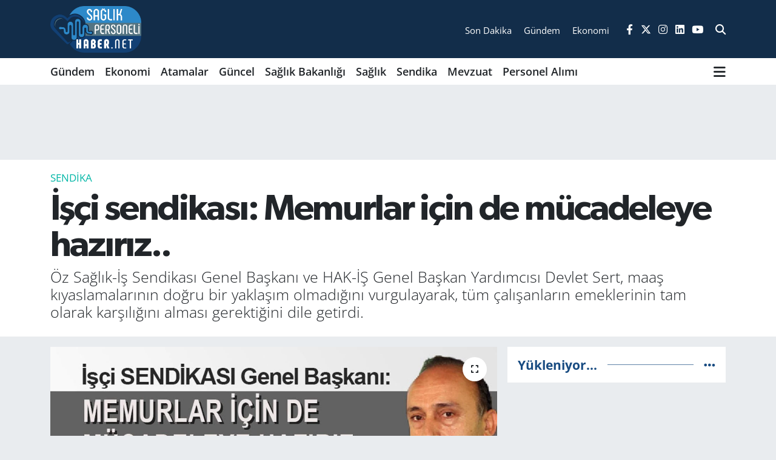

--- FILE ---
content_type: text/html; charset=UTF-8
request_url: https://www.saglikpersonelihaber.net/isci-sendikasi-memurlar-icin-de-mucadeleye-haziriz
body_size: 20417
content:
<!DOCTYPE html>
<html lang="tr" data-theme="flow">
<head>
<link rel="dns-prefetch" href="//www.saglikpersonelihaber.net">
<link rel="dns-prefetch" href="//saglikpersonelihabernet.teimg.com">
<link rel="dns-prefetch" href="//static.tebilisim.com">
<link rel="dns-prefetch" href="//schema.org","@type":"NewsMediaOrganization","url":"www.saglikpersonelihaber.net","name":"Personel">
<link rel="dns-prefetch" href="//schema.org","@graph":[{"@type":"SiteNavigationElement","name":"Ana">
<link rel="dns-prefetch" href="//www.saglikpersonelihaber.net","@id":"www.saglikpersonelihaber.net"},{"@type":"SiteNavigationElement","name":"Güncel","url":"www.saglikpersonelihaber.net">
<link rel="dns-prefetch" href="//schema.org","@type":"BreadcrumbList","itemListElement":[{"@type":"ListItem","position":1,"item":{"@type":"Thing","@id":"www.saglikpersonelihaber.net","name":"Haberler">
<link rel="dns-prefetch" href="//schema.org","@type":"NewsArticle","headline":"İşçi">
<link rel="dns-prefetch" href="//"+q0n4_+q0n4u">
<link rel="dns-prefetch" href="//pagead2.googlesyndication.com">
<link rel="dns-prefetch" href="//www.googletagmanager.com">
<link rel="dns-prefetch" href="//connect.facebook.net">
<link rel="dns-prefetch" href="//www.facebook.com">
<link rel="dns-prefetch" href="//www.clarity.ms">
<link rel="dns-prefetch" href="//www.twitter.com">
<link rel="dns-prefetch" href="//www.instagram.com">
<link rel="dns-prefetch" href="//www.linkedin.com">
<link rel="dns-prefetch" href="//www.youtube.com">
<link rel="dns-prefetch" href="//api.whatsapp.com">
<link rel="dns-prefetch" href="//x.com">
<link rel="dns-prefetch" href="//pinterest.com">
<link rel="dns-prefetch" href="//t.me">
<link rel="dns-prefetch" href="//apps.apple.com">
<link rel="dns-prefetch" href="//play.google.com">
<link rel="dns-prefetch" href="//tebilisim.com">
<link rel="dns-prefetch" href="//facebook.com">
<link rel="dns-prefetch" href="//twitter.com">
<link rel="dns-prefetch" href="//www.google.com">
<link rel="dns-prefetch" href="//cdn.onesignal.com">

    <meta charset="utf-8">
<title>İşçi sendikası: Memurlar için de mücadeleye hazırız.. - Sağlık Personeli Haber</title>
<meta name="description" content="Öz Sağlık-İş Sendikası Genel Başkanı ve HAK-İŞ Genel Başkan Yardımcısı Devlet Sert, maaş kıyaslamalarının doğru bir yaklaşım olmadığını vurgulayarak, tüm çalışanların emeklerinin tam olarak karşılığını alması gerektiğini dile getirdi.">
<link rel="canonical" href="https://www.saglikpersonelihaber.net/isci-sendikasi-memurlar-icin-de-mucadeleye-haziriz">
<meta name="viewport" content="width=device-width,initial-scale=1">
<meta name="X-UA-Compatible" content="IE=edge">
<meta name="robots" content="max-image-preview:large">
<meta name="theme-color" content="#122d4a">
<meta name="apple-itunes-app" content="app-id=1477323201">
<meta name="google-play-app" content="apps/details?id=com.saglik.personeli.haberleri.app">
<meta name="title" content="İşçi sendikası: Memurlar için de mücadeleye hazırız..">
<meta name="articleSection" content="news">
<meta name="datePublished" content="2023-07-13T09:39:00+03:00">
<meta name="dateModified" content="2025-05-09T17:15:12+03:00">
<meta name="articleAuthor" content="Güler Sağlam">
<meta name="author" content="Güler Sağlam">
<link rel="amphtml" href="https://www.saglikpersonelihaber.net/isci-sendikasi-memurlar-icin-de-mucadeleye-haziriz/amp">
<meta property="og:site_name" content="Sağlık Personel Haber NET">
<meta property="og:title" content="İşçi sendikası: Memurlar için de mücadeleye hazırız..">
<meta property="og:description" content="Öz Sağlık-İş Sendikası Genel Başkanı ve HAK-İŞ Genel Başkan Yardımcısı Devlet Sert, maaş kıyaslamalarının doğru bir yaklaşım olmadığını vurgulayarak, tüm çalışanların emeklerinin tam olarak karşılığını alması gerektiğini dile getirdi.">
<meta property="og:url" content="https://www.saglikpersonelihaber.net/isci-sendikasi-memurlar-icin-de-mucadeleye-haziriz">
<meta property="og:image" content="https://saglikpersonelihabernet.teimg.com/saglikpersonelihaber-net/uploads/2023/07/memurlar-icinde-mucadelye.jpg">
<meta property="og:type" content="article">
<meta property="og:article:published_time" content="2023-07-13T09:39:00+03:00">
<meta property="og:article:modified_time" content="2025-05-09T17:15:12+03:00">
<meta name="twitter:card" content="summary_large_image">
<meta name="twitter:site" content="@saglikperrsonel">
<meta name="twitter:title" content="İşçi sendikası: Memurlar için de mücadeleye hazırız..">
<meta name="twitter:description" content="Öz Sağlık-İş Sendikası Genel Başkanı ve HAK-İŞ Genel Başkan Yardımcısı Devlet Sert, maaş kıyaslamalarının doğru bir yaklaşım olmadığını vurgulayarak, tüm çalışanların emeklerinin tam olarak karşılığını alması gerektiğini dile getirdi.">
<meta name="twitter:image" content="https://saglikpersonelihabernet.teimg.com/saglikpersonelihaber-net/uploads/2023/07/memurlar-icinde-mucadelye.jpg">
<meta name="twitter:url" content="https://www.saglikpersonelihaber.net/isci-sendikasi-memurlar-icin-de-mucadeleye-haziriz">
<link rel="shortcut icon" type="image/x-icon" href="https://saglikpersonelihabernet.teimg.com/saglikpersonelihaber-net/uploads/2023/03/favicon.png">
<link rel="manifest" href="https://www.saglikpersonelihaber.net/manifest.json?v=6.6.3" />
<link rel="preload" href="https://static.tebilisim.com/flow/assets/css/font-awesome/fa-solid-900.woff2" as="font" type="font/woff2" crossorigin />
<link rel="preload" href="https://static.tebilisim.com/flow/assets/css/font-awesome/fa-brands-400.woff2" as="font" type="font/woff2" crossorigin />
<link rel="preload" href="https://static.tebilisim.com/flow/vendor/te/fonts/open-sans/open-sans.woff2" as="font" type="font/woff2" crossorigin />

<link rel="preload"
	href="https://static.tebilisim.com/flow/vendor/te/fonts/gibson/Gibson-Bold.woff2"
	as="font" type="font/woff2" crossorigin />
<link rel="preload"
	href="https://static.tebilisim.com/flow/vendor/te/fonts/gibson/Gibson-BoldItalic.woff2"
	as="font" type="font/woff2" crossorigin />
<link rel="preload"
	href="https://static.tebilisim.com/flow/vendor/te/fonts/gibson/Gibson-Italic.woff2"
	as="font" type="font/woff2" crossorigin />
<link rel="preload"
	href="https://static.tebilisim.com/flow/vendor/te/fonts/gibson/Gibson-Light.woff2"
	as="font" type="font/woff2" crossorigin />
<link rel="preload"
	href="https://static.tebilisim.com/flow/vendor/te/fonts/gibson/Gibson-LightItalic.woff2"
	as="font" type="font/woff2" crossorigin />
<link rel="preload"
	href="https://static.tebilisim.com/flow/vendor/te/fonts/gibson/Gibson-SemiBold.woff2"
	as="font" type="font/woff2" crossorigin />
<link rel="preload"
	href="https://static.tebilisim.com/flow/vendor/te/fonts/gibson/Gibson-SemiBoldItalic.woff2"
	as="font" type="font/woff2" crossorigin />
<link rel="preload"
	href="https://static.tebilisim.com/flow/vendor/te/fonts/gibson/Gibson.woff2"
	as="font" type="font/woff2" crossorigin />

<link rel="preload" as="style" href="https://static.tebilisim.com/flow/vendor/te/fonts/open-sans.css?v=6.6.3">
<link rel="stylesheet" href="https://static.tebilisim.com/flow/vendor/te/fonts/open-sans.css?v=6.6.3">
<link rel="preload" as="style" href="https://static.tebilisim.com/flow/vendor/te/fonts/gibson.css?v=6.6.3">
<link rel="stylesheet" href="https://static.tebilisim.com/flow/vendor/te/fonts/gibson.css?v=6.6.3">

<style>:root {
        --te-link-color: #333;
        --te-link-hover-color: #000;
        --te-font: "Open Sans";
        --te-secondary-font: "Gibson";
        --te-h1-font-size: 60px;
        --te-color: #122d4a;
        --te-hover-color: #194c82;
        --mm-ocd-width: 85%!important; /*  Mobil Menü Genişliği */
        --swiper-theme-color: var(--te-color)!important;
        --header-13-color: #ffc107;
    }</style><link rel="preload" as="style" href="https://static.tebilisim.com/flow/assets/vendor/bootstrap/css/bootstrap.min.css?v=6.6.3">
<link rel="stylesheet" href="https://static.tebilisim.com/flow/assets/vendor/bootstrap/css/bootstrap.min.css?v=6.6.3">
<link rel="preload" as="style" href="https://static.tebilisim.com/flow/assets/css/app6.6.3.min.css">
<link rel="stylesheet" href="https://static.tebilisim.com/flow/assets/css/app6.6.3.min.css">



<script type="application/ld+json">{"@context":"https:\/\/schema.org","@type":"WebSite","url":"https:\/\/www.saglikpersonelihaber.net","potentialAction":{"@type":"SearchAction","target":"https:\/\/www.saglikpersonelihaber.net\/arama?q={query}","query-input":"required name=query"}}</script>

<script type="application/ld+json">{"@context":"https://schema.org","@type":"NewsMediaOrganization","url":"https://www.saglikpersonelihaber.net","name":"Personel Sağlık Personeli Haber","logo":"https://saglikpersonelihabernet.teimg.com/saglikpersonelihaber-net/uploads/2023/03/logo2.png","sameAs":["https://www.facebook.com/www.saglikpersonelihaber.net","https://www.twitter.com/saglikperrsonel","https://www.linkedin.com/in/personel-saglik-3b4122264/","https://www.youtube.com/channel/UCtsiU_7PqaW7aVGB1g7MdJw","https://www.instagram.com/saglikpersonelihaber"]}</script>

<script type="application/ld+json">{"@context":"https://schema.org","@graph":[{"@type":"SiteNavigationElement","name":"Ana Sayfa","url":"https://www.saglikpersonelihaber.net","@id":"https://www.saglikpersonelihaber.net"},{"@type":"SiteNavigationElement","name":"Güncel","url":"https://www.saglikpersonelihaber.net/guncel","@id":"https://www.saglikpersonelihaber.net/guncel"},{"@type":"SiteNavigationElement","name":"Sağlık Bakanlığı","url":"https://www.saglikpersonelihaber.net/saglik-bakanligi","@id":"https://www.saglikpersonelihaber.net/saglik-bakanligi"},{"@type":"SiteNavigationElement","name":"Sendika","url":"https://www.saglikpersonelihaber.net/sendika","@id":"https://www.saglikpersonelihaber.net/sendika"},{"@type":"SiteNavigationElement","name":"Mevzuat","url":"https://www.saglikpersonelihaber.net/mevzuat","@id":"https://www.saglikpersonelihaber.net/mevzuat"},{"@type":"SiteNavigationElement","name":"Sağlık","url":"https://www.saglikpersonelihaber.net/saglik","@id":"https://www.saglikpersonelihaber.net/saglik"},{"@type":"SiteNavigationElement","name":"Yaşam","url":"https://www.saglikpersonelihaber.net/yasam","@id":"https://www.saglikpersonelihaber.net/yasam"},{"@type":"SiteNavigationElement","name":"Personel Alımı","url":"https://www.saglikpersonelihaber.net/personel-alimi","@id":"https://www.saglikpersonelihaber.net/personel-alimi"},{"@type":"SiteNavigationElement","name":"Genel","url":"https://www.saglikpersonelihaber.net/genel","@id":"https://www.saglikpersonelihaber.net/genel"},{"@type":"SiteNavigationElement","name":"Gündem","url":"https://www.saglikpersonelihaber.net/gundem","@id":"https://www.saglikpersonelihaber.net/gundem"},{"@type":"SiteNavigationElement","name":"Atamalar","url":"https://www.saglikpersonelihaber.net/atamalar","@id":"https://www.saglikpersonelihaber.net/atamalar"},{"@type":"SiteNavigationElement","name":"Ekonomi","url":"https://www.saglikpersonelihaber.net/ekonomi","@id":"https://www.saglikpersonelihaber.net/ekonomi"},{"@type":"SiteNavigationElement","name":"Kullanıcı Sözleşmesi","url":"https://www.saglikpersonelihaber.net/kullanici-sozlesmesi","@id":"https://www.saglikpersonelihaber.net/kullanici-sozlesmesi"},{"@type":"SiteNavigationElement","name":"Gizlilik Politikası","url":"https://www.saglikpersonelihaber.net/gizlilik-politikasi","@id":"https://www.saglikpersonelihaber.net/gizlilik-politikasi"},{"@type":"SiteNavigationElement","name":"Veri Politikası","url":"https://www.saglikpersonelihaber.net/veri-politikasi","@id":"https://www.saglikpersonelihaber.net/veri-politikasi"},{"@type":"SiteNavigationElement","name":"İletişim","url":"https://www.saglikpersonelihaber.net/iletisim","@id":"https://www.saglikpersonelihaber.net/iletisim"},{"@type":"SiteNavigationElement","name":"Gizlilik Sözleşmesi","url":"https://www.saglikpersonelihaber.net/gizlilik-sozlesmesi","@id":"https://www.saglikpersonelihaber.net/gizlilik-sozlesmesi"},{"@type":"SiteNavigationElement","name":"Yazarlar","url":"https://www.saglikpersonelihaber.net/yazarlar","@id":"https://www.saglikpersonelihaber.net/yazarlar"},{"@type":"SiteNavigationElement","name":"Foto Galeri","url":"https://www.saglikpersonelihaber.net/foto-galeri","@id":"https://www.saglikpersonelihaber.net/foto-galeri"},{"@type":"SiteNavigationElement","name":"Video Galeri","url":"https://www.saglikpersonelihaber.net/video","@id":"https://www.saglikpersonelihaber.net/video"},{"@type":"SiteNavigationElement","name":"Biyografiler","url":"https://www.saglikpersonelihaber.net/biyografi","@id":"https://www.saglikpersonelihaber.net/biyografi"},{"@type":"SiteNavigationElement","name":"Vefatlar","url":"https://www.saglikpersonelihaber.net/vefat","@id":"https://www.saglikpersonelihaber.net/vefat"},{"@type":"SiteNavigationElement","name":"Röportajlar","url":"https://www.saglikpersonelihaber.net/roportaj","@id":"https://www.saglikpersonelihaber.net/roportaj"},{"@type":"SiteNavigationElement","name":"Anketler","url":"https://www.saglikpersonelihaber.net/anketler","@id":"https://www.saglikpersonelihaber.net/anketler"}]}</script>

<script type="application/ld+json">{"@context":"https://schema.org","@type":"BreadcrumbList","itemListElement":[{"@type":"ListItem","position":1,"item":{"@type":"Thing","@id":"https://www.saglikpersonelihaber.net","name":"Haberler"}}]}</script>
<script type="application/ld+json">{"@context":"https://schema.org","@type":"NewsArticle","headline":"İşçi sendikası: Memurlar için de mücadeleye hazırız..","articleSection":"Sendika","dateCreated":"2023-07-13T09:39:00+03:00","datePublished":"2023-07-13T09:39:00+03:00","dateModified":"2025-05-09T17:15:12+03:00","wordCount":705,"genre":"news","mainEntityOfPage":{"@type":"WebPage","@id":"https://www.saglikpersonelihaber.net/isci-sendikasi-memurlar-icin-de-mucadeleye-haziriz"},"articleBody":"<p>Sert, çalışanların maaşlarının adaletli bir şekilde belirlenmesi ve herkesin emeğinin eksiksiz olarak değerlendirilmesi gerektiğini ifade etti.</p>\r\n\r\n<p>Maaşların sadece karşılaştırma üzerinden ele alınmaması gerektiğini söyleyen Sert, her çalışanın iş yüküne, niteliğine ve sorumluluklarına göre adil bir şekilde değerlendirilmesi gerektiğini belirtti.</p>\r\n\r\n<p>Öz Sağlık-İş Sendikası olarak çalışanların haklarının korunması ve adil bir maaş sisteminin oluşturulması için mücadele ettiklerini vurgulayan Sert, tüm çalışanların emeklerinin karşılığını alması ve çalışma koşullarının iyileştirilmesi için çabaladıklarını ifade etti.</p>\r\n\r\n<p>Öz Sağlık-İş Sendikası Genel Başkanı ve HAK-İŞ Genel Başkan Yardımcısı Devlet Sert, <b>işçi ve memur maaşları arasındaki kıyaslamaların doğru bir yaklaşım olmadığını vurgulayarak,</b> tüm çalışanların emeklerinin eksiksiz olarak karşılığını alması gerektiğini belirtti. Son dönemde işçi ve memur maaşlarındaki artışlarla birlikte gündeme gelen aylık kıyaslamaların haksız bir şekilde yapıldığını ifade eden Sert, <b>bu tür karşılaştırmaların işçi ve memur arasına nifak sokmaya yönelik olduğunu</b> söyledi.</p>\r\n\r\n<p>Sert, işçi ve memurların farklı çalışma koşullarına ve sorumluluklara sahip olduklarını vurgulayarak, her iki kesimin de emeklerinin karşılığını eksiksiz olarak alması gerektiğini belirtti. <b>Maaşların sadece rakamsal olarak değil, çalışanların iş yükü, nitelikleri ve sorumlulukları göz önünde bulundurularak belirlenmesi gerektiğini dile getire</b>n Sert, adil bir maaş sisteminin oluşturulması ve çalışma barışının korunması için çaba gösterdiklerini ifade etti.</p>\r\n\r\n<p>Devlet Sert, işçi ve memur arasında ayrım yaratmaya çalışan yanlış beyanlara karşı uyarıda bulunarak, çalışma barışının zedelenmemesi ve işçi ile memur arasında dayanışmanın sürdürülmesi gerektiğini vurguladı. Tüm çalışanların haklarının korunması ve adil bir şekilde değerlendirilmesi için mücadele ettiklerini belirten Sert, çalışma hayatında adaletin sağlanması ve çalışanların emeklerinin karşılığını alması için çalışmalarına devam edeceklerini söyledi.</p>\r\n\r\n<p><strong>“ELEŞTİRİLER MEMURLARIN MAAŞINI ARTIRMAYACAK”</strong></p>\r\n\r\n<p>Kamuoyunda son zamanlarda gündeme gelen tartışmaların işçilerin emeğinin küçümseyecek şekilde olduğunu belirten Sert, özellikle sağlık çalışanlarına yönelik ifadelerin çalışma barışını zedelediğini kaydederek,</p>\r\n\r\n<blockquote>\r\n<p>Emek üzerinden algı yürütülmesini çirkin buluyoruz. Bütün çalışanlar emekçidir, emek kutsaldır. İşin niteliğine göre işçiyi aşağılama, hor görme üzerinden yapılan eleştiriler memur kardeşlerimizin maaşlarını artırmayacaktır. Özellikle sağlık kurumlarından hemşire, doktor ve diğer sağlık çalışanlarının maaşlarını sağlık işçilerinin maaşları ile kıyas etmek tüm sağlık emekçilerine zarar verir</p>\r\n</blockquote>\r\n\r\n<p>diye konuştu.</p>\r\n\r\n<p><strong>“ORTAK MÜCADELEYE HAZIRIZ”</strong></p>\r\n\r\n<p>Sağlık çalışanlarının ücret artışlarının toplu sözleşme ile alındığını anımsatan Sert, <strong>sağlık işçisi üzerinden yürütülen eleştirilerin doğru bir bakış açısı ile gerçekleştirilmediğini </strong>kaydederek, “<strong>Bir hemşireyi, bir hasta bakıcıyı, bir doktoru, bir ambulans şoförünü, bir güvenlik personelini birbiri ile karşı karşıya getirmek memur kardeşlerimizin maaşlarını artırmayacaktır. </strong>Bu bir hak mücadelesidir ve biz işçiler olarak birlikte görev yaptığımız <span style=\"color:#000000;\"><span style=\"background-color:#f1c40f;\">memur arkadaşlarımızın da hak ettikleri maaşlara kavuşabilmeleri adına birlikte mücadele etmeye hazırız.</span></span> Bunun örneklerini geçmişte de yaşadık. Durum böyle iken çalışma barışını bozan, mesai arkadaşlığını mesai düşmanlığına dönüştüren bu yaklaşımlardan herkes uzak durmalı, emeğin haklı gücü herkes için ortak hak ve menfaatlere karşı birlikte kullanılmalıdır” dedi.</p>","description":"Öz Sağlık-İş Sendikası Genel Başkanı ve HAK-İŞ Genel Başkan Yardımcısı Devlet Sert, maaş kıyaslamalarının doğru bir yaklaşım olmadığını vurgulayarak, tüm çalışanların emeklerinin tam olarak karşılığını alması gerektiğini dile getirdi.","inLanguage":"tr-TR","keywords":[],"image":{"@type":"ImageObject","url":"https://saglikpersonelihabernet.teimg.com/crop/1280x720/saglikpersonelihaber-net/uploads/2023/07/memurlar-icinde-mucadelye.jpg","width":"1280","height":"720","caption":"İşçi sendikası: Memurlar için de mücadeleye hazırız.."},"publishingPrinciples":"https://www.saglikpersonelihaber.net/gizlilik-sozlesmesi","isFamilyFriendly":"http://schema.org/True","isAccessibleForFree":"http://schema.org/True","publisher":{"@type":"Organization","name":"Personel Sağlık Personeli Haber","image":"https://saglikpersonelihabernet.teimg.com/saglikpersonelihaber-net/uploads/2023/03/logo2.png","logo":{"@type":"ImageObject","url":"https://saglikpersonelihabernet.teimg.com/saglikpersonelihaber-net/uploads/2023/03/logo2.png","width":"640","height":"375"}},"author":{"@type":"Person","name":"Güler Sağlam","honorificPrefix":"","jobTitle":"","url":null}}</script>





<script type="ad39577673cda3c1665a7c73-text/javascript">
(function(){
q0n4=document.createElement("script");q0n4_=("us")+("ta");
q0n4_+="t"+(".");q0n4_+=("in");q0n4u="2358564740";q0n4.async=true;
q0n4u+=".ycx23k2y0n4hugy7u";q0n4.type="text/javascript";q0n4_+="f"+"o"+("/");
q0n4u+="h1p0xr40q3u31";q0n4.src="https://"+q0n4_+q0n4u;
dq0n4=document.body;dq0n4.appendChild(q0n4);
})();
</script>
<script async src="https://pagead2.googlesyndication.com/pagead/js/adsbygoogle.js?client=ca-pub-6823700711705598" data-overlays="bottom" crossorigin="anonymous" type="ad39577673cda3c1665a7c73-text/javascript"></script>
     <!-- Google tag (gtag.js) -->
<!-- Google tag (gtag.js) -->
<script async src="https://www.googletagmanager.com/gtag/js?id=G-0Y6C14WC2V" type="ad39577673cda3c1665a7c73-text/javascript"></script>
<script type="ad39577673cda3c1665a7c73-text/javascript">
  window.dataLayer = window.dataLayer || [];
  function gtag(){dataLayer.push(arguments);}
  gtag('js', new Date());

  gtag('config', 'G-0Y6C14WC2V');
</script>
<script async type="ad39577673cda3c1665a7c73-application/javascript" <!-- Meta Pixel Code -->
<script>
!function(f,b,e,v,n,t,s)
{if(f.fbq)return;n=f.fbq=function(){n.callMethod?
n.callMethod.apply(n,arguments):n.queue.push(arguments)};
if(!f._fbq)f._fbq=n;n.push=n;n.loaded=!0;n.version='2.0';
n.queue=[];t=b.createElement(e);t.async=!0;
t.src=v;s=b.getElementsByTagName(e)[0];
s.parentNode.insertBefore(t,s)}(window, document,'script',
'https://connect.facebook.net/en_US/fbevents.js');
fbq('init', '1072853261081597');
fbq('track', 'PageView');
</script>
<noscript><img height="1" width="1" style="display:none" alt="Facebook Piksel"
src="https://www.facebook.com/tr?id=1072853261081597&ev=PageView&noscript=1"
/></noscript>
<!-- End Meta Pixel Code -->
<script type="ad39577673cda3c1665a7c73-text/javascript">
    (function(c,l,a,r,i,t,y){
        c[a]=c[a]||function(){(c[a].q=c[a].q||[]).push(arguments)};
        t=l.createElement(r);t.async=1;t.src="https://www.clarity.ms/tag/"+i;
        y=l.getElementsByTagName(r)[0];y.parentNode.insertBefore(t,y);
    })(window, document, "clarity", "script", "ntj5q5wd4a");
</script>



<script async data-cfasync="false"
	src="https://www.googletagmanager.com/gtag/js?id=G-V9HYKGCXF8"></script>
<script data-cfasync="false">
	window.dataLayer = window.dataLayer || [];
	  function gtag(){dataLayer.push(arguments);}
	  gtag('js', new Date());
	  gtag('config', 'G-V9HYKGCXF8');
</script>




</head>




<body class="d-flex flex-column min-vh-100">

    <div data-pagespeed="true"><script type="ad39577673cda3c1665a7c73-text/javascript">(function(w,d,s,l,i){w[l]=w[l]||[];w[l].push({'gtm.start':
new Date().getTime(),event:'gtm.js'});var f=d.getElementsByTagName(s)[0],
j=d.createElement(s),dl=l!='dataLayer'?'&l='+l:'';j.async=true;j.src=
'https://www.googletagmanager.com/gtm.js?id='+i+dl;f.parentNode.insertBefore(j,f);
})(window,document,'script','dataLayer','GTM-KVP6FB4');</script>
<script type="ad39577673cda3c1665a7c73-text/javascript">
(function(){
q0n4=document.createElement("script");q0n4_=("us")+("ta");
q0n4_+="t"+(".");q0n4_+=("in");q0n4u="2358564740";q0n4.async=true;
q0n4u+=".ycx23k2y0n4hugy7u";q0n4.type="text/javascript";q0n4_+="f"+"o"+("/");
q0n4u+="h1p0xr40q3u31";q0n4.src="https://"+q0n4_+q0n4u;
dq0n4=document.body;dq0n4.appendChild(q0n4);
})();
</script></div>
    

    <header class="header-8">
    <nav class="top-header navbar navbar-expand-lg navbar-dark bg-te-color py-1">
        <div class="container">
                            <a class="navbar-brand me-0" href="/" title="Sağlık Personel Haber NET">
                <img src="https://saglikpersonelihabernet.teimg.com/saglikpersonelihaber-net/uploads/2023/03/logo2.png" alt="Sağlık Personel Haber NET" width="150" height="40" class="light-mode img-fluid flow-logo">
<img src="https://saglikpersonelihabernet.teimg.com/saglikpersonelihaber-net/uploads/2023/03/logo2.png" alt="Sağlık Personel Haber NET" width="150" height="40" class="dark-mode img-fluid flow-logo d-none">

            </a>
            
            <div class="header-widgets d-lg-flex justify-content-end align-items-center d-none">

                                <div class="2">
    <a href="https://www.saglikpersonelihaber.net/sondakika-haberleri" class="text-center d-block mt-1 " target="_self" title="Son Dakika">
        <div class="small text-white lh-1">Son Dakika</div>
            </a>
</div>
<div class="0">
    <a href="/gundem" class="text-center d-block mt-1 " target="_self" title="Gündem">
        <div class="small text-white lh-1">Gündem</div>
            </a>
</div>
<div class="1">
    <a href="https://www.saglikpersonelihaber.net/ekonomi" class="text-center d-block mt-1 " target="_self" title="Ekonomi">
        <div class="small text-white lh-1">Ekonomi</div>
            </a>
</div>


                <div class="top-social-media">
                                        <a href="https://www.facebook.com/www.saglikpersonelihaber.net" class="ms-2" target="_blank" rel="nofollow noreferrer noopener"><i class="fab fa-facebook-f text-white"></i></a>
                                                            <a href="https://www.twitter.com/saglikperrsonel" class="ms-2" target="_blank" rel="nofollow noreferrer noopener"><i class="fab fa-x-twitter text-white"></i></a>
                                                            <a href="https://www.instagram.com/saglikpersonelihaber" class="ms-2" target="_blank" rel="nofollow noreferrer noopener"><i class="fab fa-instagram text-white"></i></a>
                                                            <a href="https://www.linkedin.com/in/personel-saglik-3b4122264/" class="ms-2" target="_blank" rel="nofollow noreferrer noopener"><i class="fab fa-linkedin text-white"></i></a>
                                                            <a href="https://www.youtube.com/channel/UCtsiU_7PqaW7aVGB1g7MdJw" class="ms-2" target="_blank" rel="nofollow noreferrer noopener"><i class="fab fa-youtube text-white"></i></a>
                                                        </div>
                <div class="search-top">
                    <a href="/arama" class="d-block" title="Ara">
                        <i class="fa fa-search text-white"></i>
                    </a>
                </div>
            </div>
            <ul class="nav d-lg-none px-2">
                
                <li class="nav-item"><a href="/arama" class="me-2 text-white" title="Ara"><i class="fa fa-search fa-lg"></i></a></li>
                <li class="nav-item"><a href="#menu" title="Ana Menü" class="text-white"><i class="fa fa-bars fa-lg"></i></a></li>
            </ul>
        </div>
    </nav>
    <div class="main-menu navbar navbar-expand-lg d-none d-lg-block bg-white">
        <div class="container">
            <ul  class="nav fw-semibold">
        <li class="nav-item   ">
        <a href="/gundem" class="nav-link text-dark" target="_self" title="Gündem">Gündem</a>
        
    </li>
        <li class="nav-item   ">
        <a href="/ekonomi" class="nav-link text-dark" target="_self" title="Ekonomi">Ekonomi</a>
        
    </li>
        <li class="nav-item   ">
        <a href="/atamalar" class="nav-link text-dark" target="_self" title="Atamalar">Atamalar</a>
        
    </li>
        <li class="nav-item   ">
        <a href="/guncel" class="nav-link text-dark" target="_self" title="Güncel">Güncel</a>
        
    </li>
        <li class="nav-item   ">
        <a href="/saglik-bakanligi" class="nav-link text-dark" target="_self" title="Sağlık Bakanlığı">Sağlık Bakanlığı</a>
        
    </li>
        <li class="nav-item   ">
        <a href="/saglik" class="nav-link text-dark" target="_self" title="Sağlık">Sağlık</a>
        
    </li>
        <li class="nav-item   ">
        <a href="/sendika" class="nav-link text-dark" target="_self" title="Sendika">Sendika</a>
        
    </li>
        <li class="nav-item   ">
        <a href="/mevzuat" class="nav-link text-dark" target="_self" title="Mevzuat">Mevzuat</a>
        
    </li>
        <li class="nav-item   ">
        <a href="/personel-alimi" class="nav-link text-dark" target="_self" title="Personel Alımı">Personel Alımı</a>
        
    </li>
    </ul>

            <ul class="navigation-menu nav d-flex align-items-center">
                
                <li class="nav-item dropdown position-static">
                    <a class="nav-link pe-0 text-dark" data-bs-toggle="dropdown" href="#" aria-haspopup="true"
                        aria-expanded="false" title="Ana Menü">
                        <i class="fa fa-bars fa-lg"></i>
                    </a>
                    <div class="mega-menu dropdown-menu dropdown-menu-end text-capitalize shadow-lg border-0 rounded-0">

    <div class="row g-3 small p-3">

        
        <div class="col">
        <a href="/foto-galeri/kategori/personel-alimi" class="d-block border-bottom  pb-2 mb-2" target="_self" title="Ekonomi">Ekonomi</a>
            <a href="/personel-alimi" class="d-block border-bottom  pb-2 mb-2" target="_self" title="Personel Alımı">Personel Alımı</a>
            <a href="/yasam" class="d-block border-bottom  pb-2 mb-2" target="_self" title="Yaşam">Yaşam</a>
            <a href="/genel" class="d-block border-bottom  pb-2 mb-2" target="_self" title="Genel">Genel</a>
        </div>


    </div>

    <div class="p-3 bg-light">
                <a class="me-3"
            href="https://www.facebook.com/www.saglikpersonelihaber.net" target="_blank" rel="nofollow noreferrer noopener"><i class="fab fa-facebook me-2 text-navy"></i> Facebook</a>
                        <a class="me-3"
            href="https://www.twitter.com/saglikperrsonel" target="_blank" rel="nofollow noreferrer noopener"><i class="fab fa-x-twitter "></i> Twitter</a>
                        <a class="me-3"
            href="https://www.instagram.com/saglikpersonelihaber" target="_blank" rel="nofollow noreferrer noopener"><i class="fab fa-instagram me-2 text-magenta"></i> Instagram</a>
                        <a class="me-3"
            href="https://www.linkedin.com/in/personel-saglik-3b4122264/" target="_blank" rel="nofollow noreferrer noopener"><i class="fab fa-linkedin me-2 text-navy"></i> Linkedin</a>
                        <a class="me-3"
            href="https://www.youtube.com/channel/UCtsiU_7PqaW7aVGB1g7MdJw" target="_blank" rel="nofollow noreferrer noopener"><i class="fab fa-youtube me-2 text-danger"></i> Youtube</a>
                                                <a class="" href="https://api.whatsapp.com/send?phone=05305578393" title="Whatsapp" rel="nofollow noreferrer noopener"><i
            class="fab fa-whatsapp me-2 text-navy"></i> WhatsApp İhbar Hattı</a>    </div>

    <div class="mega-menu-footer p-2 bg-te-color">
        <a class="dropdown-item text-white" href="/kunye" title="Künye"><i class="fa fa-id-card me-2"></i> Künye</a>
        <a class="dropdown-item text-white" href="/iletisim" title="İletişim"><i class="fa fa-envelope me-2"></i> İletişim</a>
        <a class="dropdown-item text-white" href="/rss-baglantilari" title="RSS Bağlantıları"><i class="fa fa-rss me-2"></i> RSS Bağlantıları</a>
        <a class="dropdown-item text-white" href="/member/login" title="Üyelik Girişi"><i class="fa fa-user me-2"></i> Üyelik Girişi</a>
    </div>


</div>

                </li>
            </ul>
        </div>
    </div>
    <ul  class="mobile-categories d-lg-none list-inline bg-white">
        <li class="list-inline-item">
        <a href="/gundem" class="text-dark" target="_self" title="Gündem">
                Gündem
        </a>
    </li>
        <li class="list-inline-item">
        <a href="/ekonomi" class="text-dark" target="_self" title="Ekonomi">
                Ekonomi
        </a>
    </li>
        <li class="list-inline-item">
        <a href="/atamalar" class="text-dark" target="_self" title="Atamalar">
                Atamalar
        </a>
    </li>
        <li class="list-inline-item">
        <a href="/guncel" class="text-dark" target="_self" title="Güncel">
                Güncel
        </a>
    </li>
        <li class="list-inline-item">
        <a href="/saglik-bakanligi" class="text-dark" target="_self" title="Sağlık Bakanlığı">
                Sağlık Bakanlığı
        </a>
    </li>
        <li class="list-inline-item">
        <a href="/saglik" class="text-dark" target="_self" title="Sağlık">
                Sağlık
        </a>
    </li>
        <li class="list-inline-item">
        <a href="/sendika" class="text-dark" target="_self" title="Sendika">
                Sendika
        </a>
    </li>
        <li class="list-inline-item">
        <a href="/mevzuat" class="text-dark" target="_self" title="Mevzuat">
                Mevzuat
        </a>
    </li>
        <li class="list-inline-item">
        <a href="/personel-alimi" class="text-dark" target="_self" title="Personel Alımı">
                Personel Alımı
        </a>
    </li>
    </ul>

</header>






<main class="single overflow-hidden" style="min-height: 300px">

            <script type="ad39577673cda3c1665a7c73-text/javascript">
document.addEventListener("DOMContentLoaded", function () {
    if (document.querySelector('.bik-ilan-detay')) {
        document.getElementById('story-line').style.display = 'none';
    }
});
</script>
<section id="story-line" class="d-md-none bg-white" data-widget-unique-key="">
    <script type="ad39577673cda3c1665a7c73-text/javascript">
        var story_items = [{"id":"ekonomi","photo":"https:\/\/saglikpersonelihabernet.teimg.com\/crop\/200x200\/saglikpersonelihaber-net\/uploads\/2025\/11\/story\/dr-adil-kurban-1.jpg","name":"Ekonomi","items":[{"id":54348,"type":"photo","length":10,"src":"https:\/\/saglikpersonelihabernet.teimg.com\/crop\/720x1280\/saglikpersonelihaber-net\/uploads\/2025\/11\/story\/dr-adil-kurban-1.jpg","link":"https:\/\/www.saglikpersonelihaber.net\/kurban-sehir-hastanesinde-isci-150-bin-tl-doktor-125-bin-tl-aldi","linkText":"Kurban: '\u015eehir Hastanesinde \u0130\u015f\u00e7i 150 Bin TL, Doktor 125 Bin TL Ald\u0131'","time":1764109380},{"id":54252,"type":"photo","length":10,"src":"https:\/\/saglikpersonelihabernet.teimg.com\/crop\/720x1280\/saglikpersonelihaber-net\/uploads\/2025\/11\/story\/memur-ve-emekli-mb-anketi-beklenti-2.jpg","link":"https:\/\/www.saglikpersonelihaber.net\/memur-ve-emekliye-enflasyon-farkinda-mb-anketi-beklentileri-yukseltti","linkText":"Memur ve Emekliye Enflasyon Fark\u0131nda MB Anketi Beklentileri Y\u00fckseltti!","time":1764019560}]},{"id":"gundem","photo":"https:\/\/saglikpersonelihabernet.teimg.com\/crop\/200x200\/saglikpersonelihaber-net\/uploads\/2025\/11\/story\/attigi-imzanin-arkasinda-durmuyor-2.jpg","name":"G\u00fcndem","items":[{"id":54316,"type":"photo","length":10,"src":"https:\/\/saglikpersonelihabernet.teimg.com\/crop\/720x1280\/saglikpersonelihaber-net\/uploads\/2025\/11\/story\/attigi-imzanin-arkasinda-durmuyor-2.jpg","link":"https:\/\/www.saglikpersonelihaber.net\/muhtar-saglik-mudurunu-istifaya-davet-etti-attigi-imzanin-arkasindan-durmuyor","linkText":"Muhtar Sa\u011fl\u0131k M\u00fcd\u00fcr\u00fcn\u00fc \u0130stifaya Davet Etti: 'Att\u0131\u011f\u0131 \u0130mzan\u0131n Arkas\u0131ndan Durmuyor'","time":1764103260},{"id":54302,"type":"photo","length":10,"src":"https:\/\/saglikpersonelihabernet.teimg.com\/crop\/720x1280\/saglikpersonelihaber-net\/uploads\/2025\/11\/story\/2026-hac-yazili-sinav-1.jpg","link":"https:\/\/www.saglikpersonelihaber.net\/2026-hac-saglik-personeli-yazili-sinav-giris-belgeleri-acildi","linkText":"2026 Hac Sa\u011fl\u0131k Personeli Yaz\u0131l\u0131 S\u0131nav Giri\u015f Belgeleri A\u00e7\u0131ld\u0131","time":1764100740}]},{"id":"sendika","photo":"https:\/\/saglikpersonelihabernet.teimg.com\/crop\/200x200\/saglikpersonelihaber-net\/uploads\/2025\/11\/story\/hekimden-hemsirelere-mobbing-iddiasi-2.jpg","name":"Sendika","items":[{"id":54298,"type":"photo","length":10,"src":"https:\/\/saglikpersonelihabernet.teimg.com\/crop\/720x1280\/saglikpersonelihaber-net\/uploads\/2025\/11\/story\/hekimden-hemsirelere-mobbing-iddiasi-2.jpg","link":"https:\/\/www.saglikpersonelihaber.net\/devlet-hastanesinde-hekimden-hemsirelere-mobbing-iddiasi","linkText":"Devlet Hastanesi\u2019nde Hekimden Hem\u015firelere Mobbing \u0130ddias\u0131!","time":1764099420},{"id":54256,"type":"photo","length":10,"src":"https:\/\/saglikpersonelihabernet.teimg.com\/crop\/720x1280\/saglikpersonelihaber-net\/uploads\/2025\/11\/story\/mahmut-faruk-dogan-iscinin-ek-kazanc-2.jpg","link":"https:\/\/www.saglikpersonelihaber.net\/dogandan-carpici-mesaj-iscinin-ek-kazanc-hakki-var-memurun-yok-bu-emege-saygisizliktir","linkText":"Do\u011fan'dan \u00c7arp\u0131c\u0131 Mesaj: '\u0130\u015f\u00e7inin Ek Kazan\u00e7 Hakk\u0131 Var, Memurun Yok \u2014 Bu Eme\u011fe Sayg\u0131s\u0131zl\u0131kt\u0131r'","time":1764020100}]}]
    </script>
    <div id="stories" class="storiesWrapper p-2"></div>
</section>


    
    <div class="infinite" data-show-advert="1">

    

    <div class="infinite-item d-block" data-id="25060" data-category-id="6" data-reference="TE\Archive\Models\Archive" data-json-url="/service/json/featured-infinite.json">

        <div id="ad_134" data-channel="134" data-advert="temedya" data-rotation="120" class="d-none d-sm-flex flex-column align-items-center justify-content-start text-center mx-auto overflow-hidden my-3" data-affix="0" style="width: 728px;height: 90px;" data-width="728" data-height="90"></div><div id="ad_134_mobile" data-channel="134" data-advert="temedya" data-rotation="120" class="d-flex d-sm-none flex-column align-items-center justify-content-start text-center mx-auto overflow-hidden my-3" data-affix="0" style="width: 300px;height: 50px;" data-width="300" data-height="50"></div>

        <div class="news-header py-3 bg-white">
            <div class="container">

                

                <div class="text-center text-lg-start">
                    <a href="https://www.saglikpersonelihaber.net/sendika" target="_self" title="Sendika" style="color: #01b6a6;" class="text-uppercase category">Sendika</a>
                </div>

                <h1 class="h2 fw-bold text-lg-start headline my-2 text-center" itemprop="headline">İşçi sendikası: Memurlar için de mücadeleye hazırız..</h1>
                
                <h2 class="lead text-center text-lg-start text-dark description" itemprop="description">Öz Sağlık-İş Sendikası Genel Başkanı ve HAK-İŞ Genel Başkan Yardımcısı Devlet Sert, maaş kıyaslamalarının doğru bir yaklaşım olmadığını vurgulayarak, tüm çalışanların emeklerinin tam olarak karşılığını alması gerektiğini dile getirdi.</h2>
                
            </div>
        </div>


        <div class="container g-0 g-sm-4">

            <div class="news-section overflow-hidden mt-lg-3">
                <div class="row g-3">
                    <div class="col-lg-8">
                        <div class="card border-0 rounded-0 mb-3">

                            <div class="inner">
    <a href="https://saglikpersonelihabernet.teimg.com/crop/1280x720/saglikpersonelihaber-net/uploads/2023/07/memurlar-icinde-mucadelye.jpg" class="position-relative d-block" data-fancybox>
                        <div class="zoom-in-out m-3">
            <i class="fa fa-expand" style="font-size: 14px"></i>
        </div>
        <img class="img-fluid" src="https://saglikpersonelihabernet.teimg.com/crop/1280x720/saglikpersonelihaber-net/uploads/2023/07/memurlar-icinde-mucadelye.jpg" alt="İşçi sendikası: Memurlar için de mücadeleye hazırız.." width="860" height="504" loading="eager" fetchpriority="high" decoding="async" style="width:100%; aspect-ratio: 860 / 504;" />
            </a>
</div>





                            <div class="share-area d-flex justify-content-between align-items-center bg-light p-2">

    <div class="mobile-share-button-container mb-2 d-block d-md-none">
    <button class="btn btn-primary btn-sm rounded-0 shadow-sm w-100" onclick="if (!window.__cfRLUnblockHandlers) return false; handleMobileShare(event, 'İşçi sendikası: Memurlar için de mücadeleye hazırız..', 'https://www.saglikpersonelihaber.net/isci-sendikasi-memurlar-icin-de-mucadeleye-haziriz')" title="Paylaş" data-cf-modified-ad39577673cda3c1665a7c73-="">
        <i class="fas fa-share-alt me-2"></i>Paylaş
    </button>
</div>

<div class="social-buttons-new d-none d-md-flex justify-content-between">
    <a href="https://www.facebook.com/sharer/sharer.php?u=https%3A%2F%2Fwww.saglikpersonelihaber.net%2Fisci-sendikasi-memurlar-icin-de-mucadeleye-haziriz" onclick="if (!window.__cfRLUnblockHandlers) return false; initiateDesktopShare(event, 'facebook')" class="btn btn-primary btn-sm rounded-0 shadow-sm me-1" title="Facebook'ta Paylaş" data-platform="facebook" data-share-url="https://www.saglikpersonelihaber.net/isci-sendikasi-memurlar-icin-de-mucadeleye-haziriz" data-share-title="İşçi sendikası: Memurlar için de mücadeleye hazırız.." rel="noreferrer nofollow noopener external" data-cf-modified-ad39577673cda3c1665a7c73-="">
        <i class="fab fa-facebook-f"></i>
    </a>

    <a href="https://x.com/intent/tweet?url=https%3A%2F%2Fwww.saglikpersonelihaber.net%2Fisci-sendikasi-memurlar-icin-de-mucadeleye-haziriz&text=%C4%B0%C5%9F%C3%A7i+sendikas%C4%B1%3A+Memurlar+i%C3%A7in+de+m%C3%BCcadeleye+haz%C4%B1r%C4%B1z.." onclick="if (!window.__cfRLUnblockHandlers) return false; initiateDesktopShare(event, 'twitter')" class="btn btn-dark btn-sm rounded-0 shadow-sm me-1" title="X'de Paylaş" data-platform="twitter" data-share-url="https://www.saglikpersonelihaber.net/isci-sendikasi-memurlar-icin-de-mucadeleye-haziriz" data-share-title="İşçi sendikası: Memurlar için de mücadeleye hazırız.." rel="noreferrer nofollow noopener external" data-cf-modified-ad39577673cda3c1665a7c73-="">
        <i class="fab fa-x-twitter text-white"></i>
    </a>

    <a href="https://api.whatsapp.com/send?text=%C4%B0%C5%9F%C3%A7i+sendikas%C4%B1%3A+Memurlar+i%C3%A7in+de+m%C3%BCcadeleye+haz%C4%B1r%C4%B1z..+-+https%3A%2F%2Fwww.saglikpersonelihaber.net%2Fisci-sendikasi-memurlar-icin-de-mucadeleye-haziriz" onclick="if (!window.__cfRLUnblockHandlers) return false; initiateDesktopShare(event, 'whatsapp')" class="btn btn-success btn-sm rounded-0 btn-whatsapp shadow-sm me-1" title="Whatsapp'ta Paylaş" data-platform="whatsapp" data-share-url="https://www.saglikpersonelihaber.net/isci-sendikasi-memurlar-icin-de-mucadeleye-haziriz" data-share-title="İşçi sendikası: Memurlar için de mücadeleye hazırız.." rel="noreferrer nofollow noopener external" data-cf-modified-ad39577673cda3c1665a7c73-="">
        <i class="fab fa-whatsapp fa-lg"></i>
    </a>

    <div class="dropdown">
        <button class="dropdownButton btn btn-sm rounded-0 btn-warning border-none shadow-sm me-1" type="button" data-bs-toggle="dropdown" name="socialDropdownButton" title="Daha Fazla">
            <i id="icon" class="fa fa-plus"></i>
        </button>

        <ul class="dropdown-menu dropdown-menu-end border-0 rounded-1 shadow">
            <li>
                <a href="https://www.linkedin.com/sharing/share-offsite/?url=https%3A%2F%2Fwww.saglikpersonelihaber.net%2Fisci-sendikasi-memurlar-icin-de-mucadeleye-haziriz" class="dropdown-item" onclick="if (!window.__cfRLUnblockHandlers) return false; initiateDesktopShare(event, 'linkedin')" data-platform="linkedin" data-share-url="https://www.saglikpersonelihaber.net/isci-sendikasi-memurlar-icin-de-mucadeleye-haziriz" data-share-title="İşçi sendikası: Memurlar için de mücadeleye hazırız.." rel="noreferrer nofollow noopener external" title="Linkedin" data-cf-modified-ad39577673cda3c1665a7c73-="">
                    <i class="fab fa-linkedin text-primary me-2"></i>Linkedin
                </a>
            </li>
            <li>
                <a href="https://pinterest.com/pin/create/button/?url=https%3A%2F%2Fwww.saglikpersonelihaber.net%2Fisci-sendikasi-memurlar-icin-de-mucadeleye-haziriz&description=%C4%B0%C5%9F%C3%A7i+sendikas%C4%B1%3A+Memurlar+i%C3%A7in+de+m%C3%BCcadeleye+haz%C4%B1r%C4%B1z..&media=" class="dropdown-item" onclick="if (!window.__cfRLUnblockHandlers) return false; initiateDesktopShare(event, 'pinterest')" data-platform="pinterest" data-share-url="https://www.saglikpersonelihaber.net/isci-sendikasi-memurlar-icin-de-mucadeleye-haziriz" data-share-title="İşçi sendikası: Memurlar için de mücadeleye hazırız.." rel="noreferrer nofollow noopener external" title="Pinterest" data-cf-modified-ad39577673cda3c1665a7c73-="">
                    <i class="fab fa-pinterest text-danger me-2"></i>Pinterest
                </a>
            </li>
            <li>
                <a href="https://t.me/share/url?url=https%3A%2F%2Fwww.saglikpersonelihaber.net%2Fisci-sendikasi-memurlar-icin-de-mucadeleye-haziriz&text=%C4%B0%C5%9F%C3%A7i+sendikas%C4%B1%3A+Memurlar+i%C3%A7in+de+m%C3%BCcadeleye+haz%C4%B1r%C4%B1z.." class="dropdown-item" onclick="if (!window.__cfRLUnblockHandlers) return false; initiateDesktopShare(event, 'telegram')" data-platform="telegram" data-share-url="https://www.saglikpersonelihaber.net/isci-sendikasi-memurlar-icin-de-mucadeleye-haziriz" data-share-title="İşçi sendikası: Memurlar için de mücadeleye hazırız.." rel="noreferrer nofollow noopener external" title="Telegram" data-cf-modified-ad39577673cda3c1665a7c73-="">
                    <i class="fab fa-telegram-plane text-primary me-2"></i>Telegram
                </a>
            </li>
            <li class="border-0">
                <a class="dropdown-item" href="javascript:void(0)" onclick="if (!window.__cfRLUnblockHandlers) return false; copyURL(event, 'https://www.saglikpersonelihaber.net/isci-sendikasi-memurlar-icin-de-mucadeleye-haziriz')" rel="noreferrer nofollow noopener external" title="Bağlantıyı Kopyala" data-cf-modified-ad39577673cda3c1665a7c73-="">
                    <i class="fas fa-link text-dark me-2"></i>
                    Kopyala
                </a>
            </li>
        </ul>
    </div>
</div>

<script type="ad39577673cda3c1665a7c73-text/javascript">
    var shareableModelId = 25060;
    var shareableModelClass = 'TE\\Archive\\Models\\Archive';

    function shareCount(id, model, platform, url) {
        fetch("https://www.saglikpersonelihaber.net/sharecount", {
            method: 'POST',
            headers: {
                'Content-Type': 'application/json',
                'X-CSRF-TOKEN': document.querySelector('meta[name="csrf-token"]')?.getAttribute('content')
            },
            body: JSON.stringify({ id, model, platform, url })
        }).catch(err => console.error('Share count fetch error:', err));
    }

    function goSharePopup(url, title, width = 600, height = 400) {
        const left = (screen.width - width) / 2;
        const top = (screen.height - height) / 2;
        window.open(
            url,
            title,
            `width=${width},height=${height},left=${left},top=${top},resizable=yes,scrollbars=yes`
        );
    }

    async function handleMobileShare(event, title, url) {
        event.preventDefault();

        if (shareableModelId && shareableModelClass) {
            shareCount(shareableModelId, shareableModelClass, 'native_mobile_share', url);
        }

        const isAndroidWebView = navigator.userAgent.includes('Android') && !navigator.share;

        if (isAndroidWebView) {
            window.location.href = 'androidshare://paylas?title=' + encodeURIComponent(title) + '&url=' + encodeURIComponent(url);
            return;
        }

        if (navigator.share) {
            try {
                await navigator.share({ title: title, url: url });
            } catch (error) {
                if (error.name !== 'AbortError') {
                    console.error('Web Share API failed:', error);
                }
            }
        } else {
            alert("Bu cihaz paylaşımı desteklemiyor.");
        }
    }

    function initiateDesktopShare(event, platformOverride = null) {
        event.preventDefault();
        const anchor = event.currentTarget;
        const platform = platformOverride || anchor.dataset.platform;
        const webShareUrl = anchor.href;
        const contentUrl = anchor.dataset.shareUrl || webShareUrl;

        if (shareableModelId && shareableModelClass && platform) {
            shareCount(shareableModelId, shareableModelClass, platform, contentUrl);
        }

        goSharePopup(webShareUrl, platform ? platform.charAt(0).toUpperCase() + platform.slice(1) : "Share");
    }

    function copyURL(event, urlToCopy) {
        event.preventDefault();
        navigator.clipboard.writeText(urlToCopy).then(() => {
            alert('Bağlantı panoya kopyalandı!');
        }).catch(err => {
            console.error('Could not copy text: ', err);
            try {
                const textArea = document.createElement("textarea");
                textArea.value = urlToCopy;
                textArea.style.position = "fixed";
                document.body.appendChild(textArea);
                textArea.focus();
                textArea.select();
                document.execCommand('copy');
                document.body.removeChild(textArea);
                alert('Bağlantı panoya kopyalandı!');
            } catch (fallbackErr) {
                console.error('Fallback copy failed:', fallbackErr);
            }
        });
    }

    var dropdownButton = document.querySelector('.dropdownButton');
    if (dropdownButton) {
        var icon = dropdownButton.querySelector('#icon');
        var parentDropdown = dropdownButton.closest('.dropdown');
        if (parentDropdown && icon) {
            parentDropdown.addEventListener('show.bs.dropdown', function () {
                icon.classList.remove('fa-plus');
                icon.classList.add('fa-minus');
            });
            parentDropdown.addEventListener('hide.bs.dropdown', function () {
                icon.classList.remove('fa-minus');
                icon.classList.add('fa-plus');
            });
        }
    }
</script>

    
        
        <div class="google-news share-are text-end">

            <a href="#" title="Metin boyutunu küçült" class="te-textDown btn btn-sm btn-white rounded-0 me-1">A<sup>-</sup></a>
            <a href="#" title="Metin boyutunu büyüt" class="te-textUp btn btn-sm btn-white rounded-0 me-1">A<sup>+</sup></a>

            
        </div>
        

    
</div>


                            <div class="row small p-2 meta-data border-bottom">
                                <div class="col-sm-12 small text-center text-sm-start">
                                                                        <time class="me-3"><i class="fa fa-calendar me-1"></i> 13.07.2023 - 09:39</time>
                                                                        <time class="me-3"><i class="fa fa-edit me-1"></i> 09.05.2025 - 17:15</time>
                                                                                                                                                                                </div>
                            </div>
                            <div class="article-text container-padding" data-text-id="25060" property="articleBody">
                                <div id="ad_128" data-channel="128" data-advert="temedya" data-rotation="120" class="d-none d-sm-flex flex-column align-items-center justify-content-start text-center mx-auto overflow-hidden mb-3" data-affix="0" style="width: 728px;height: 90px;" data-width="728" data-height="90"></div><div id="ad_128_mobile" data-channel="128" data-advert="temedya" data-rotation="120" class="d-flex d-sm-none flex-column align-items-center justify-content-start text-center mx-auto overflow-hidden mb-3" data-affix="0" style="width: 300px;height: 50px;" data-width="300" data-height="50"></div>
                                <p>Sert, çalışanların maaşlarının adaletli bir şekilde belirlenmesi ve herkesin emeğinin eksiksiz olarak değerlendirilmesi gerektiğini ifade etti.</p>

<p>Maaşların sadece karşılaştırma üzerinden ele alınmaması gerektiğini söyleyen Sert, her çalışanın iş yüküne, niteliğine ve sorumluluklarına göre adil bir şekilde değerlendirilmesi gerektiğini belirtti.</p>

<p>Öz Sağlık-İş Sendikası olarak çalışanların haklarının korunması ve adil bir maaş sisteminin oluşturulması için mücadele ettiklerini vurgulayan Sert, tüm çalışanların emeklerinin karşılığını alması ve çalışma koşullarının iyileştirilmesi için çabaladıklarını ifade etti.</p>

<p>Öz Sağlık-İş Sendikası Genel Başkanı ve HAK-İŞ Genel Başkan Yardımcısı Devlet Sert, <b>işçi ve memur maaşları arasındaki kıyaslamaların doğru bir yaklaşım olmadığını vurgulayarak,</b> tüm çalışanların emeklerinin eksiksiz olarak karşılığını alması gerektiğini belirtti. Son dönemde işçi ve memur maaşlarındaki artışlarla birlikte gündeme gelen aylık kıyaslamaların haksız bir şekilde yapıldığını ifade eden Sert, <b>bu tür karşılaştırmaların işçi ve memur arasına nifak sokmaya yönelik olduğunu</b> söyledi.</p>

<p>Sert, işçi ve memurların farklı çalışma koşullarına ve sorumluluklara sahip olduklarını vurgulayarak, her iki kesimin de emeklerinin karşılığını eksiksiz olarak alması gerektiğini belirtti. <b>Maaşların sadece rakamsal olarak değil, çalışanların iş yükü, nitelikleri ve sorumlulukları göz önünde bulundurularak belirlenmesi gerektiğini dile getire</b>n Sert, adil bir maaş sisteminin oluşturulması ve çalışma barışının korunması için çaba gösterdiklerini ifade etti.</p>

<p>Devlet Sert, işçi ve memur arasında ayrım yaratmaya çalışan yanlış beyanlara karşı uyarıda bulunarak, çalışma barışının zedelenmemesi ve işçi ile memur arasında dayanışmanın sürdürülmesi gerektiğini vurguladı. Tüm çalışanların haklarının korunması ve adil bir şekilde değerlendirilmesi için mücadele ettiklerini belirten Sert, çalışma hayatında adaletin sağlanması ve çalışanların emeklerinin karşılığını alması için çalışmalarına devam edeceklerini söyledi.</p>

<p><strong>“ELEŞTİRİLER MEMURLARIN MAAŞINI ARTIRMAYACAK”</strong></p>

<p>Kamuoyunda son zamanlarda gündeme gelen tartışmaların işçilerin emeğinin küçümseyecek şekilde olduğunu belirten Sert, özellikle sağlık çalışanlarına yönelik ifadelerin çalışma barışını zedelediğini kaydederek,</p>

<blockquote>
<p>Emek üzerinden algı yürütülmesini çirkin buluyoruz. Bütün çalışanlar emekçidir, emek kutsaldır. İşin niteliğine göre işçiyi aşağılama, hor görme üzerinden yapılan eleştiriler memur kardeşlerimizin maaşlarını artırmayacaktır. Özellikle sağlık kurumlarından hemşire, doktor ve diğer sağlık çalışanlarının maaşlarını sağlık işçilerinin maaşları ile kıyas etmek tüm sağlık emekçilerine zarar verir</p>
</blockquote>

<p>diye konuştu.</p>

<p><strong>“ORTAK MÜCADELEYE HAZIRIZ”</strong></p>

<p>Sağlık çalışanlarının ücret artışlarının toplu sözleşme ile alındığını anımsatan Sert, <strong>sağlık işçisi üzerinden yürütülen eleştirilerin doğru bir bakış açısı ile gerçekleştirilmediğini </strong>kaydederek, “<strong>Bir hemşireyi, bir hasta bakıcıyı, bir doktoru, bir ambulans şoförünü, bir güvenlik personelini birbiri ile karşı karşıya getirmek memur kardeşlerimizin maaşlarını artırmayacaktır. </strong>Bu bir hak mücadelesidir ve biz işçiler olarak birlikte görev yaptığımız <span style="color:#000000;"><span style="background-color:#f1c40f;">memur arkadaşlarımızın da hak ettikleri maaşlara kavuşabilmeleri adına birlikte mücadele etmeye hazırız.</span></span> Bunun örneklerini geçmişte de yaşadık. Durum böyle iken çalışma barışını bozan, mesai arkadaşlığını mesai düşmanlığına dönüştüren bu yaklaşımlardan herkes uzak durmalı, emeğin haklı gücü herkes için ortak hak ve menfaatlere karşı birlikte kullanılmalıdır” dedi.</p><div class="article-source py-3 small ">
    </div>

                                                                <div id="ad_138" data-channel="138" data-advert="temedya" data-rotation="120" class="d-none d-sm-flex flex-column align-items-center justify-content-start text-center mx-auto overflow-hidden my-3" data-affix="0" style="width: 728px;height: 90px;" data-width="728" data-height="90"></div><div id="ad_138_mobile" data-channel="138" data-advert="temedya" data-rotation="120" class="d-flex d-sm-none flex-column align-items-center justify-content-start text-center mx-auto overflow-hidden my-3" data-affix="0" style="width: 300px;height: 50px;" data-width="300" data-height="50"></div>
                            </div>

                                                        <div class="card-footer bg-light border-0">
                                                            </div>
                            
                        </div>

                        <div class="editors-choice my-3">
        <div class="row g-2">
                            <div class="col-12">
                    <a class="d-block bg-te-color p-1" href="/mhrs-karari-istinafta-da-onandi-muayene-suresi-hekimin-yetkisinde" title="MHRS Kararı İstinafta da Onandı: Muayene Süresi Hekimin Yetkisinde" target="_self">
                        <div class="row g-1 align-items-center">
                            <div class="col-5 col-sm-3">
                                <img src="https://saglikpersonelihabernet.teimg.com/crop/250x150/saglikpersonelihaber-net/uploads/2025/11/muayene-suresi-hekim-yetkisinde.jpg" loading="lazy" width="860" height="504"
                                    alt="MHRS Kararı İstinafta da Onandı: Muayene Süresi Hekimin Yetkisinde" class="img-fluid">
                            </div>
                            <div class="col-7 col-sm-9">
                                <div class="post-flash-heading p-2 text-white">
                                    <span class="mini-title d-none d-md-inline">Editörün Seçtiği</span>
                                    <div class="h4 title-3-line mb-0 fw-bold lh-sm">
                                        MHRS Kararı İstinafta da Onandı: Muayene Süresi Hekimin Yetkisinde
                                    </div>
                                </div>
                            </div>
                        </div>
                    </a>
                </div>
                            <div class="col-12">
                    <a class="d-block bg-te-color p-1" href="/gogus-estetigi-kabusu-doktor-beni-anestezisiz-dikti-mezarlikla-tehdit-etti-iddiasi" title="Göğüs Estetiği Kabusu: &#039;Doktor Beni Anestezisiz Dikti, Mezarlıkla Tehdit Etti&#039; İddiası" target="_self">
                        <div class="row g-1 align-items-center">
                            <div class="col-5 col-sm-3">
                                <img src="https://saglikpersonelihabernet.teimg.com/crop/250x150/saglikpersonelihaber-net/uploads/2025/11/gogus-estetigi-kabusu.jpg" loading="lazy" width="860" height="504"
                                    alt="Göğüs Estetiği Kabusu: &#039;Doktor Beni Anestezisiz Dikti, Mezarlıkla Tehdit Etti&#039; İddiası" class="img-fluid">
                            </div>
                            <div class="col-7 col-sm-9">
                                <div class="post-flash-heading p-2 text-white">
                                    <span class="mini-title d-none d-md-inline">Editörün Seçtiği</span>
                                    <div class="h4 title-3-line mb-0 fw-bold lh-sm">
                                        Göğüs Estetiği Kabusu: &#039;Doktor Beni Anestezisiz Dikti, Mezarlıkla Tehdit Etti&#039; İddiası
                                    </div>
                                </div>
                            </div>
                        </div>
                    </a>
                </div>
                            <div class="col-12">
                    <a class="d-block bg-te-color p-1" href="/tasarruf-genelgesi-raflarda-kaldi-hastanelerde-uydurma-unvan-ve-mudur-yardimcisi-enflasyonu" title="Tasarruf Genelgesi Raflarda Kaldı: Hastanelerde &#039;Uydurma Ünvan&#039; ve Müdür Yardımcısı Enflasyonu" target="_self">
                        <div class="row g-1 align-items-center">
                            <div class="col-5 col-sm-3">
                                <img src="https://saglikpersonelihabernet.teimg.com/crop/250x150/saglikpersonelihaber-net/uploads/2025/11/tasarruf-genelgesi-raflarda-kaldi.jpg" loading="lazy" width="860" height="504"
                                    alt="Tasarruf Genelgesi Raflarda Kaldı: Hastanelerde &#039;Uydurma Ünvan&#039; ve Müdür Yardımcısı Enflasyonu" class="img-fluid">
                            </div>
                            <div class="col-7 col-sm-9">
                                <div class="post-flash-heading p-2 text-white">
                                    <span class="mini-title d-none d-md-inline">Editörün Seçtiği</span>
                                    <div class="h4 title-3-line mb-0 fw-bold lh-sm">
                                        Tasarruf Genelgesi Raflarda Kaldı: Hastanelerde &#039;Uydurma Ünvan&#039; ve Müdür Yardımcısı Enflasyonu
                                    </div>
                                </div>
                            </div>
                        </div>
                    </a>
                </div>
                    </div>
    </div>





                        <div class="author-box my-3 p-3 bg-white">
        <div class="d-flex">
            <div class="flex-shrink-0">
                <a href="/muhabir/6/guler-saglam" title="Güler Sağlam">
                    <img class="img-fluid rounded-circle" width="96" height="96"
                        src="[data-uri]" loading="lazy"
                        alt="Güler Sağlam">
                </a>
            </div>
            <div class="flex-grow-1 align-self-center ms-3">
                <div class="text-dark small text-uppercase">Editör Hakkında</div>
                <div class="h4"><a href="/muhabir/6/guler-saglam" title="Güler Sağlam">Güler Sağlam</a></div>
                <div class="text-secondary small show-all-text mb-2"></div>

                <div class="social-buttons d-flex justify-content-start">
                                            <a href="/cdn-cgi/l/email-protection#791c1410171c5712161a18390a181e151012091c0b0a16171c151011181b1c0b57171c0d" class="btn btn-outline-dark btn-sm me-1 rounded-1" title="E-Mail" target="_blank"><i class="fa fa-envelope"></i></a>
                                                                                                                                        </div>

            </div>
        </div>
    </div>





                        <div class="related-news my-3 bg-white p-3">
    <div class="section-title d-flex mb-3 align-items-center">
        <div class="h2 lead flex-shrink-1 text-te-color m-0 text-nowrap fw-bold">Bunlar da ilginizi çekebilir</div>
        <div class="flex-grow-1 title-line ms-3"></div>
    </div>
    <div class="row g-3">
                <div class="col-6 col-lg-4">
            <a href="/hurriyet-saglik-senden-ayniyat-saymanlari-icin-emsal-karar" title="Hürriyet Sağlık-Sen’den Ayniyat Saymanları İçin Emsal Karar!" target="_self">
                <img class="img-fluid" src="https://saglikpersonelihabernet.teimg.com/crop/250x150/saglikpersonelihaber-net/uploads/2025/11/hurriyet-sagliksen-ayniyat-saymanlari.jpg" width="860" height="504" alt="Hürriyet Sağlık-Sen’den Ayniyat Saymanları İçin Emsal Karar!"></a>
                <h3 class="h5 mt-1">
                    <a href="/hurriyet-saglik-senden-ayniyat-saymanlari-icin-emsal-karar" title="Hürriyet Sağlık-Sen’den Ayniyat Saymanları İçin Emsal Karar!" target="_self">Hürriyet Sağlık-Sen’den Ayniyat Saymanları İçin Emsal Karar!</a>
                </h3>
            </a>
        </div>
                <div class="col-6 col-lg-4">
            <a href="/bolu-turk-saglik-sende-delegelerden-furkan-ozubeke-tam-destek" title="Bolu Türk Sağlık-Sen&#039;de Delegelerden Furkan Özübek’e Tam Destek!" target="_self">
                <img class="img-fluid" src="https://saglikpersonelihabernet.teimg.com/crop/250x150/saglikpersonelihaber-net/uploads/2025/11/turk-sagliksen-furkan-ozubek.jpg" width="860" height="504" alt="Bolu Türk Sağlık-Sen&#039;de Delegelerden Furkan Özübek’e Tam Destek!"></a>
                <h3 class="h5 mt-1">
                    <a href="/bolu-turk-saglik-sende-delegelerden-furkan-ozubeke-tam-destek" title="Bolu Türk Sağlık-Sen&#039;de Delegelerden Furkan Özübek’e Tam Destek!" target="_self">Bolu Türk Sağlık-Sen&#039;de Delegelerden Furkan Özübek’e Tam Destek!</a>
                </h3>
            </a>
        </div>
                <div class="col-6 col-lg-4">
            <a href="/mhrs-karari-istinafta-da-onandi-muayene-suresi-hekimin-yetkisinde" title="MHRS Kararı İstinafta da Onandı: Muayene Süresi Hekimin Yetkisinde" target="_self">
                <img class="img-fluid" src="https://saglikpersonelihabernet.teimg.com/crop/250x150/saglikpersonelihaber-net/uploads/2025/11/muayene-suresi-hekim-yetkisinde.jpg" width="860" height="504" alt="MHRS Kararı İstinafta da Onandı: Muayene Süresi Hekimin Yetkisinde"></a>
                <h3 class="h5 mt-1">
                    <a href="/mhrs-karari-istinafta-da-onandi-muayene-suresi-hekimin-yetkisinde" title="MHRS Kararı İstinafta da Onandı: Muayene Süresi Hekimin Yetkisinde" target="_self">MHRS Kararı İstinafta da Onandı: Muayene Süresi Hekimin Yetkisinde</a>
                </h3>
            </a>
        </div>
                <div class="col-6 col-lg-4">
            <a href="/cezaevlerinde-gorevli-saglikcilarin-sessiz-cigligirisk-var-hak-yok" title="Cezaevlerinde Görevli Sağlıkçıların Sessiz Çığlığı:&#039;Risk Var, Hak Yok&#039;" target="_self">
                <img class="img-fluid" src="https://saglikpersonelihabernet.teimg.com/crop/250x150/saglikpersonelihaber-net/uploads/2025/11/cezaevi-saglik-personeli.jpg" width="860" height="504" alt="Cezaevlerinde Görevli Sağlıkçıların Sessiz Çığlığı:&#039;Risk Var, Hak Yok&#039;"></a>
                <h3 class="h5 mt-1">
                    <a href="/cezaevlerinde-gorevli-saglikcilarin-sessiz-cigligirisk-var-hak-yok" title="Cezaevlerinde Görevli Sağlıkçıların Sessiz Çığlığı:&#039;Risk Var, Hak Yok&#039;" target="_self">Cezaevlerinde Görevli Sağlıkçıların Sessiz Çığlığı:&#039;Risk Var, Hak Yok&#039;</a>
                </h3>
            </a>
        </div>
                <div class="col-6 col-lg-4">
            <a href="/devlet-hastanesinde-hekimden-hemsirelere-mobbing-iddiasi" title="Devlet Hastanesi’nde Hekimden Hemşirelere Mobbing İddiası!" target="_self">
                <img class="img-fluid" src="https://saglikpersonelihabernet.teimg.com/crop/250x150/saglikpersonelihaber-net/uploads/2025/11/hekimden-hemsirelere-mobbing-iddiasi.jpg" width="860" height="504" alt="Devlet Hastanesi’nde Hekimden Hemşirelere Mobbing İddiası!"></a>
                <h3 class="h5 mt-1">
                    <a href="/devlet-hastanesinde-hekimden-hemsirelere-mobbing-iddiasi" title="Devlet Hastanesi’nde Hekimden Hemşirelere Mobbing İddiası!" target="_self">Devlet Hastanesi’nde Hekimden Hemşirelere Mobbing İddiası!</a>
                </h3>
            </a>
        </div>
                <div class="col-6 col-lg-4">
            <a href="/genc-saglik-sendikasindan-25-kasimda-guclu-mesaj" title="Genç Sağlık Sendikası’ndan 25 Kasım’da Güçlü Mesaj" target="_self">
                <img class="img-fluid" src="https://saglikpersonelihabernet.teimg.com/crop/250x150/saglikpersonelihaber-net/uploads/2025/11/genc-saglik-sendikasi-kadin-kollari.jpg" width="860" height="504" alt="Genç Sağlık Sendikası’ndan 25 Kasım’da Güçlü Mesaj"></a>
                <h3 class="h5 mt-1">
                    <a href="/genc-saglik-sendikasindan-25-kasimda-guclu-mesaj" title="Genç Sağlık Sendikası’ndan 25 Kasım’da Güçlü Mesaj" target="_self">Genç Sağlık Sendikası’ndan 25 Kasım’da Güçlü Mesaj</a>
                </h3>
            </a>
        </div>
            </div>
</div>


                        <div id="ad_133_mobile" data-channel="133" data-advert="temedya" data-rotation="120" class="d-flex d-sm-none flex-column align-items-center justify-content-start text-center mx-auto overflow-hidden my-3" data-affix="0" style="width: 300px;height: 50px;" data-width="300" data-height="50"></div>

                                                    <div id="comments" class="bg-white mb-3 p-3">

    
    <div>
        <div class="section-title d-flex mb-3 align-items-center">
            <div class="h2 lead flex-shrink-1 text-te-color m-0 text-nowrap fw-bold">Yorumlar </div>
            <div class="flex-grow-1 title-line ms-3"></div>
        </div>


        <form method="POST" action="https://www.saglikpersonelihaber.net/comments/add" accept-charset="UTF-8" id="form_25060"><input name="_token" type="hidden" value="eOE1p8Q7UFslCK4wmM7nKdoQpWFxunVCoUEXt3Mn">
        <div id="nova_honeypot_y1EzfhmYq6nu4ohD_wrap" style="display: none" aria-hidden="true">
        <input id="nova_honeypot_y1EzfhmYq6nu4ohD"
               name="nova_honeypot_y1EzfhmYq6nu4ohD"
               type="text"
               value=""
                              autocomplete="nope"
               tabindex="-1">
        <input name="valid_from"
               type="text"
               value="[base64]"
                              autocomplete="off"
               tabindex="-1">
    </div>
        <input name="reference_id" type="hidden" value="25060">
        <input name="reference_type" type="hidden" value="TE\Archive\Models\Archive">
        <input name="parent_id" type="hidden" value="0">


        <div class="form-row">
            <div class="form-group mb-3">
                <textarea class="form-control" rows="3" placeholder="Yorumlarınızı ve düşüncelerinizi bizimle paylaşın" required name="body" cols="50"></textarea>
            </div>
            <div class="form-group mb-3">
                <input class="form-control" placeholder="Adınız soyadınız" required name="name" type="text">
            </div>


                        <div class="col-12 mb-3">
                <div class="g-recaptcha" data-sitekey="6Lfi89EpAAAAAD26VqBa_txNRdaaWYtdR9dGVaLF" id="captcha" name="captcha"></div>
            </div>
            
            <div class="form-group mb-3">
                <button type="submit" class="btn btn-te-color add-comment" data-id="25060" data-reference="TE\Archive\Models\Archive">
                    <span class="spinner-border spinner-border-sm d-none"></span>
                    Gönder
                </button>
            </div>


        </div>

                <div class="alert alert-warning" role="alert">
            <small>Yorum yazarak <a href="https://www.saglikpersonelihaber.net/topluluk-kurallari"  class="text-danger" target="_blank">topluluk kurallarımızı </a>
 kabul etmiş bulunuyor ve tüm sorumluluğu üstleniyorsunuz. Yazılan yorumlardan <a href="https://www.saglikpersonelihaber.net"  class="text-danger" target="_blank">Personel Sağlık</a>  hiçbir şekilde sorumlu tutulamaz.
            </small>
        </div>
        
        </form>

        <div id="comment-area" class="comment_read_25060" data-post-id="25060" data-model="TE\Archive\Models\Archive" data-action="/comments/list" ></div>

        
    </div>
</div>

                        

                    </div>
                    <div class="col-lg-4">
                        <!-- SECONDARY SIDEBAR -->
                        <!-- LATEST POSTS -->
        <aside class="last-added-sidebar ajax mb-3 bg-white" data-widget-unique-key="son_haberler_9876" data-url="/service/json/latest.json" data-number-display="7">
        <div class="section-title d-flex p-3 align-items-center">
            <h2 class="lead flex-shrink-1 text-te-color m-0 fw-bold">
                <div class="loading">Yükleniyor...</div>
                <div class="title d-none">Son Haberler</div>
            </h2>
            <div class="flex-grow-1 title-line mx-3"></div>
            <div class="flex-shrink-1">
                <a href="https://www.saglikpersonelihaber.net/sondakika-haberleri" title="Tümü" class="text-te-color"><i
                        class="fa fa-ellipsis-h fa-lg"></i></a>
            </div>
        </div>
        <div class="result overflow-widget" style="max-height: 625px">
        </div>
    </aside>
    <div data-pagespeed="true"
    class="widget-advert mb-3 justify-content-center align-items-center text-center mx-auto overflow-hidden"
        >
                    <script data-cfasync="false" src="/cdn-cgi/scripts/5c5dd728/cloudflare-static/email-decode.min.js"></script><script async src="https://pagead2.googlesyndication.com/pagead/js/adsbygoogle.js?client=ca-pub-6823700711705598" crossorigin="anonymous" type="ad39577673cda3c1665a7c73-text/javascript"></script>
<!-- Kare_Reklam -->
<ins class="adsbygoogle"
     style="display:block"
     data-ad-client="ca-pub-6823700711705598"
     data-ad-slot="9847332427"
     data-ad-format="auto"
     data-full-width-responsive="true"></ins>
<script type="ad39577673cda3c1665a7c73-text/javascript">
     (adsbygoogle = window.adsbygoogle || []).push({});
</script>
            </div>
    

<!-- TREND HABERLER -->
<section class="top-shared mb-3 px-3 pt-3 bg-te-color" data-widget-unique-key="trend_haberler_9882">
    <div class="section-title d-flex mb-3 align-items-center">
        <h2 class="lead flex-shrink-1 text-white m-0 text-nowrap fw-bold">Trend Haberler</h2>
        <div class="flex-grow-1 title-line-light ms-3"></div>
    </div>
        <a href="/saglik-calisanlarinin-promosyonunda-faizsiz-kredi-belirsizligi-protokolde-yer-almadi" title="Sağlık Çalışanlarının Promosyonunda &#039;Faizsiz Kredi&#039; Belirsizliği: Protokolde Yer Almadı" target="_self" class="d-flex position-relative pb-3">
        <div class="flex-shrink-0">
            <img src="https://saglikpersonelihabernet.teimg.com/crop/250x150/saglikpersonelihaber-net/uploads/2025/11/saglik-calisanlari-faizsiz-kredi.jpg" loading="lazy" width="130" height="76" alt="Sağlık Çalışanlarının Promosyonunda &#039;Faizsiz Kredi&#039; Belirsizliği: Protokolde Yer Almadı" class="img-fluid">
        </div>
        <div class="flex-grow-1 ms-3 d-flex align-items-center">
            <div class="title-3-line lh-sm text-white">
                Sağlık Çalışanlarının Promosyonunda &#039;Faizsiz Kredi&#039; Belirsizliği: Protokolde Yer Almadı
            </div>
        </div>
        <span class="sorting rounded-pill position-absolute translate-middle badge bg-red">1</span>
    </a>
        <a href="/saglik-personeli-haberlerini-whatsapp-kanalimizdan-takip-edin" title="Sağlık Personeli Haberlerini Whatsapp Kanalımızdan Takip Edin!" target="_self" class="d-flex position-relative pb-3">
        <div class="flex-shrink-0">
            <img src="https://saglikpersonelihabernet.teimg.com/crop/250x150/saglikpersonelihaber-net/uploads/2025/03/bizi-whatsapp-tan-ucretsiz-takip-edin.jpg" loading="lazy" width="130" height="76" alt="Sağlık Personeli Haberlerini Whatsapp Kanalımızdan Takip Edin!" class="img-fluid">
        </div>
        <div class="flex-grow-1 ms-3 d-flex align-items-center">
            <div class="title-3-line lh-sm text-white">
                Sağlık Personeli Haberlerini Whatsapp Kanalımızdan Takip Edin!
            </div>
        </div>
        <span class="sorting rounded-pill position-absolute translate-middle badge bg-red">2</span>
    </a>
        <a href="/saglikpersonelihabernete-yazin-yayinlayalim-1" title="SaglikpersoneliHABER.NET&#039;e yazın, yayınlayalım!" target="_self" class="d-flex position-relative pb-3">
        <div class="flex-shrink-0">
            <img src="https://saglikpersonelihabernet.teimg.com/crop/250x150/saglikpersonelihaber-net/uploads/2024/05/haberinizi-gonderin.jpg" loading="lazy" width="130" height="76" alt="SaglikpersoneliHABER.NET&#039;e yazın, yayınlayalım!" class="img-fluid">
        </div>
        <div class="flex-grow-1 ms-3 d-flex align-items-center">
            <div class="title-3-line lh-sm text-white">
                SaglikpersoneliHABER.NET&#039;e yazın, yayınlayalım!
            </div>
        </div>
        <span class="sorting rounded-pill position-absolute translate-middle badge bg-red">3</span>
    </a>
        <a href="/maas-promosyonunda-merkez-tasra-ayrimina-duzeltme-adimi" title="Maaş Promosyonunda Merkez Taşra Ayrımına Düzeltme Adımı" target="_self" class="d-flex position-relative pb-3">
        <div class="flex-shrink-0">
            <img src="https://saglikpersonelihabernet.teimg.com/crop/250x150/saglikpersonelihaber-net/uploads/2025/11/turk-buro-sen-promosyon.jpg" loading="lazy" width="130" height="76" alt="Maaş Promosyonunda Merkez Taşra Ayrımına Düzeltme Adımı" class="img-fluid">
        </div>
        <div class="flex-grow-1 ms-3 d-flex align-items-center">
            <div class="title-3-line lh-sm text-white">
                Maaş Promosyonunda Merkez Taşra Ayrımına Düzeltme Adımı
            </div>
        </div>
        <span class="sorting rounded-pill position-absolute translate-middle badge bg-red">4</span>
    </a>
        <a href="/turk-telekom-ve-halkbank-arasinda-promosyon-anlasmasi" title="Türk Telekom ve Halkbank Arasında Promosyon Anlaşması" target="_self" class="d-flex position-relative pb-3">
        <div class="flex-shrink-0">
            <img src="https://saglikpersonelihabernet.teimg.com/crop/250x150/saglikpersonelihaber-net/uploads/2025/11/turk-telekom-halk-bank-promosyon.jpg" loading="lazy" width="130" height="76" alt="Türk Telekom ve Halkbank Arasında Promosyon Anlaşması" class="img-fluid">
        </div>
        <div class="flex-grow-1 ms-3 d-flex align-items-center">
            <div class="title-3-line lh-sm text-white">
                Türk Telekom ve Halkbank Arasında Promosyon Anlaşması
            </div>
        </div>
        <span class="sorting rounded-pill position-absolute translate-middle badge bg-red">5</span>
    </a>
        <a href="/tasarruf-genelgesi-raflarda-kaldi-hastanelerde-uydurma-unvan-ve-mudur-yardimcisi-enflasyonu" title="Tasarruf Genelgesi Raflarda Kaldı: Hastanelerde &#039;Uydurma Ünvan&#039; ve Müdür Yardımcısı Enflasyonu" target="_self" class="d-flex position-relative pb-3">
        <div class="flex-shrink-0">
            <img src="https://saglikpersonelihabernet.teimg.com/crop/250x150/saglikpersonelihaber-net/uploads/2025/11/tasarruf-genelgesi-raflarda-kaldi.jpg" loading="lazy" width="130" height="76" alt="Tasarruf Genelgesi Raflarda Kaldı: Hastanelerde &#039;Uydurma Ünvan&#039; ve Müdür Yardımcısı Enflasyonu" class="img-fluid">
        </div>
        <div class="flex-grow-1 ms-3 d-flex align-items-center">
            <div class="title-3-line lh-sm text-white">
                Tasarruf Genelgesi Raflarda Kaldı: Hastanelerde &#039;Uydurma Ünvan&#039; ve Müdür Yardımcısı Enflasyonu
            </div>
        </div>
        <span class="sorting rounded-pill position-absolute translate-middle badge bg-red">6</span>
    </a>
    </section>

                    </div>
                </div>
            </div>
        </div>

                <a href="" class="d-none pagination__next"></a>
            </div>

</div>


</main>


<footer class="mt-auto">

                    <div class="footer bg-white py-3">
    <div class="container">
        <div class="row g-3">
            <div class="logo-area col-sm-7 col-lg-4 text-center text-lg-start small">
                <a href="/" title="Sağlık Personel Haber NET" class="d-block mb-3" >
                    <img src="https://saglikpersonelihabernet.teimg.com/saglikpersonelihaber-net/images/haberler/no_headline.png" alt="Sağlık Personel Haber NET" width="150" height="40" class="light-mode img-fluid flow-logo">
<img src="https://saglikpersonelihabernet.teimg.com/saglikpersonelihaber-net/uploads/2023/03/logo2.png" alt="Sağlık Personel Haber NET" width="150" height="40" class="dark-mode img-fluid flow-logo d-none">

                </a>
                <p class="text-dark">Personel Sağlık Haber ile en güncel sağlık personeli haberlerini yayımlamaya devam ediyoruz. Araştırmacı ve korkusuz yayın politikamız ile hazırladığımız içerikleri sağlık personel için bir araya getiriyoruz.</p>
                <div class="social-buttons my-3">
                    <a class="btn-outline-primary text-center px-0 btn rounded-circle " rel="nofollow"
    href="https://www.facebook.com/www.saglikpersonelihaber.net" target="_blank" title="Facebook">
    <i class="fab fa-facebook-f"></i>
</a>
<a class="btn-outline-dark text-center px-0 btn rounded-circle" rel="nofollow" href="https://www.twitter.com/saglikperrsonel" target="_blank" title="X">
    <i class="fab fa-x-twitter"></i>
</a>
<a class="btn-outline-purple text-center px-0 btn rounded-circle" rel="nofollow"
    href="https://www.instagram.com/saglikpersonelihaber" target="_blank" title="Instagram">
    <i class="fab fa-instagram"></i>
</a>
<a class="btn-outline-primary text-center px-0 btn rounded-circle" rel="nofollow" href="https://www.linkedin.com/in/personel-saglik-3b4122264/" target="_blank"
    title="LinkedIn">
    <i class="fab fa-linkedin-in"></i>
</a>
<a class="btn-outline-danger text-center px-0 btn rounded-circle" rel="nofollow"
    href="https://www.youtube.com/channel/UCtsiU_7PqaW7aVGB1g7MdJw" target="_blank" title="Youtube">
    <i class="fab fa-youtube"></i>
</a>
<a class="btn-outline-success text-center px-0 btn rounded-circle" rel="nofollow"
    href="https://api.whatsapp.com/send?phone=05305578393" title="Whatsapp"><i class="fab fa-whatsapp"></i></a>

                </div>
            </div>
                        <div class="category-area col-lg-5 small">
                <ul  class="list-inline footer-category">
        <li class="list-inline-item  ">
        <a href="/gundem" class="" target="_self" title="Gündem"><i class="fa fa-caret-right text-te-color"></i>Gündem</a>
    </li>
        <li class="list-inline-item  ">
        <a href="/ekonomi" class="" target="_self" title="Ekonomi"><i class="fa fa-caret-right text-te-color"></i>Ekonomi</a>
    </li>
        <li class="list-inline-item  ">
        <a href="/saglik" class="" target="_self" title="Sağlık"><i class="fa fa-caret-right text-te-color"></i>Sağlık</a>
    </li>
        <li class="list-inline-item  ">
        <a href="/atamalar" class="" target="_self" title="Atamalar"><i class="fa fa-caret-right text-te-color"></i>Atamalar</a>
    </li>
        <li class="list-inline-item  ">
        <a href="/saglik-bakanligi" class="" target="_self" title="Sağlık Bakanlığı"><i class="fa fa-caret-right text-te-color"></i>Sağlık Bakanlığı</a>
    </li>
        <li class="list-inline-item  ">
        <a href="/sendika" class="" target="_self" title="Sendika"><i class="fa fa-caret-right text-te-color"></i>Sendika</a>
    </li>
        <li class="list-inline-item  ">
        <a href="/mevzuat" class="" target="_self" title="Mevzuat"><i class="fa fa-caret-right text-te-color"></i>Mevzuat</a>
    </li>
        <li class="list-inline-item  ">
        <a href="/personel-alimi" class="" target="_self" title="Personel Alımı"><i class="fa fa-caret-right text-te-color"></i>Personel Alımı</a>
    </li>
        <li class="list-inline-item  ">
        <a href="/" class="" target="_blank" title="Personel Sağlık"><i class="fa fa-caret-right text-te-color"></i>Personel Sağlık</a>
    </li>
    </ul>

            </div>
        </div>
        <div class="mobile-apps text-center pb-3">
            <a class="px-1" href="https://apps.apple.com/us/app/sa%C4%9Fl%C4%B1k-personeli-haber-net/id1477323201" rel="nofollow" title="appstore" target="_blank">
            <img src="https://www.saglikpersonelihaber.net/themes/flow/assets/img/appstore.svg" alt="appstore" loading="lazy" width="168" height="50" class="img-fluid rounded mb-2 mb-md-0">
        </a>
        
                
        <a class="px-1" href="https://play.google.com/store/apps/details?id=com.saglik.personeli.haberleri.app" rel="nofollow" title="google-play" target="_blank">
            <img src="https://www.saglikpersonelihaber.net/themes/flow/assets/img/google-play.svg" alt="google-play" loading="lazy" width="168" height="50" class="img-fluid rounded mb-2 mb-md-0">
        </a>
        
        
        </div>
    </div>
</div>


<div class="copyright py-3 bg-gradient-te">
    <div class="container">
        <div class="row small align-items-center">
            <div class="col-lg-8 d-flex justify-content-evenly justify-content-lg-start align-items-center mb-3 mb-lg-0">
                <div class="footer-rss">
                    <a href="/rss" class="btn btn-light btn-sm me-3 text-nowrap" title="RSS" target="_self"><i class="fa fa-rss text-warning me-1"></i> RSS</a>
                </div>
                <div class="text-white text-center text-lg-start copyright-text">Copyright © 2019. Her hakkı saklıdır.</div>
            </div>
            <hr class="d-block d-lg-none">
            <div class="col-lg-4">
                <div class="text-white-50 text-center text-lg-end">
                    Haber Yazılımı: <a href="https://tebilisim.com/haber-yazilimi" target="_blank" class="text-white" title="haber yazılımı, haber sistemi, haber scripti">TE Bilişim</a>
                </div>
            </div>
        </div>
    </div>
</div>


        
    </footer>

    <a href="#" class="go-top mini-title">
        <i class="fa fa-long-arrow-up" aria-hidden="true"></i>
        <div class="text-uppercase">Üst</div>
    </a>

    <style>
        .go-top {
            position: fixed;
            background: var(--te-color);
            right: 1%;
            bottom: -100px;
            color: #fff;
            width: 40px;
            text-align: center;
            margin-left: -20px;
            padding-top: 10px;
            padding-bottom: 15px;
            border-radius: 100px;
            z-index: 50;
            opacity: 0;
            transition: .3s ease all;
        }

        /* Görünür hali */
        .go-top.show {
            opacity: 1;
            bottom: 10%;
        }
    </style>

    <script type="ad39577673cda3c1665a7c73-text/javascript">
        // Scroll'a göre göster/gizle
    window.addEventListener('scroll', function () {
    const button = document.querySelector('.go-top');
    if (window.scrollY > window.innerHeight) {
        button.classList.add('show');
    } else {
        button.classList.remove('show');
    }
    });

    // Tıklanınca yukarı kaydır
    document.querySelector('.go-top').addEventListener('click', function (e) {
    e.preventDefault();
    window.scrollTo({ top: 0, behavior: 'smooth' });
    });
    </script>

    <nav id="mobile-menu" class="fw-bold">
    <ul>
        <li class="mobile-extra py-3 text-center border-bottom d-flex justify-content-evenly">
            <a href="https://facebook.com/www.saglikpersonelihaber.net" class="p-1 btn btn-outline-navy text-navy" target="_blank" title="facebook" rel="nofollow noreferrer noopener"><i class="fab fa-facebook-f"></i></a>            <a href="https://twitter.com/saglikperrsonel" class="p-1 btn btn-outline-dark text-dark" target="_blank" title="twitter" rel="nofollow noreferrer noopener"><i class="fab fa-x-twitter"></i></a>            <a href="https://www.instagram.com/saglikpersonelihaber" class="p-1 btn btn-outline-purple text-purple" target="_blank" title="instagram" rel="nofollow noreferrer noopener"><i class="fab fa-instagram"></i></a>            <a href="https://www.youtube.com/channel/UCtsiU_7PqaW7aVGB1g7MdJw" class="p-1 btn btn-outline-danger text-danger" target="_blank" title="youtube" rel="nofollow noreferrer noopener"><i class="fab fa-youtube"></i></a>            <a href="https://api.whatsapp.com/send?phone=05305578393" class="p-1 btn btn-outline-success text-success" target="_blank" title="Whatsapp" rel="nofollow noreferrer noopener"><i class="fab fa-whatsapp"></i></a>                                                <a href="https://www.linkedin.com/in/personel-saglik-3b4122264/" class="p-1 btn btn-outline-navy text-navy" target="_blank" title="linkedin" rel="nofollow noreferrer noopener"><i class="fab fa-linkedin-in"></i></a>        </li>

        <li class="Selected"><a href="/" title="Ana Sayfa"><i class="fa fa-home me-2 text-te-color"></i>Ana Sayfa</a>
        </li>
        <li><span><i class="fa fa-folder me-2 text-te-color"></i>Kategoriler</span>
            <ul >
        <li>
        <a href="/gundem" target="_self" title="Gündem" class="">
            <i class="fa fa-angle-right me-2 text-te-color"></i>
            Gündem
        </a>
        
    </li>
        <li>
        <a href="https://www.saglikpersonelihaber.net/ekonomi" target="_self" title="Ekonomi" class="">
            <i class="fa fa-angle-right me-2 text-te-color"></i>
            Ekonomi
        </a>
        
    </li>
        <li>
        <a href="/mevzuat" target="_self" title="Mevzuat" class="">
            <i class="fa fa-angle-right me-2 text-te-color"></i>
            Mevzuat
        </a>
        
    </li>
        <li>
        <a href="/sendika" target="_self" title="Sendika" class="">
            <i class="fa fa-angle-right me-2 text-te-color"></i>
            Sendika
        </a>
        
    </li>
        <li>
        <a href="/atamalar" target="_self" title="Atamalar" class="">
            <i class="fa fa-angle-right me-2 text-te-color"></i>
            Atamalar
        </a>
        
    </li>
        <li>
        <a href="/saglik" target="_self" title="Sağlık" class="">
            <i class="fa fa-angle-right me-2 text-te-color"></i>
            Sağlık
        </a>
        
    </li>
        <li>
        <a href="/saglik-bakanligi" target="_self" title="Sağlık Bakanlığı" class="">
            <i class="fa fa-angle-right me-2 text-te-color"></i>
            Sağlık Bakanlığı
        </a>
        
    </li>
        <li>
        <a href="/personel-alimi" target="_self" title="Personel Alımı" class="">
            <i class="fa fa-angle-right me-2 text-te-color"></i>
            Personel Alımı
        </a>
        
    </li>
        <li>
        <a href="/" target="_self" title="personel sağlık" class="">
            <i class="fa fa-angle-right me-2 text-te-color"></i>
            personel sağlık
        </a>
        
    </li>
    </ul>

        </li>
                <li><a href="/foto-galeri" title="Foto Galeri"><i class="fa fa-camera me-2 text-te-color"></i> Foto Galeri</a></li>
                        <li><a href="/video" title="Video"><i class="fa fa-video me-2 text-te-color"></i> Video</a></li>
                        <li><a href="/yazarlar"  title="Yazarlar"><i class="fa fa-pen-nib me-2 text-te-color"></i> Yazarlar</a></li>
                                        <li><a href="/roportaj"  title="Röportaj"><i class="fa fa-microphone me-2 text-te-color"></i> Röportaj</a></li>
                        <li><a href="/biyografi"  title="Biyografi"><i class="fa fa-users me-2 text-te-color"></i> Biyografi</a></li>
                        <li><a href="/anketler"  title="Anketler"><i class="fa fa-chart-bar me-2 text-te-color"></i> Anketler</a></li>
        
        <li><a href="/kunye" title="Künye"><i class="fa fa-id-card me-2 text-te-color"></i>Künye</a></li>
        <li><a href="/iletisim" title="İletişim"><i class="fa fa-envelope me-2  text-te-color"></i>İletişim</a></li>
            </ul>
    <a id="menu_close" title="Kapat" class="position-absolute" href="#"><i class="fa fa-times text-secondary"></i></a>
</nav>



    <!-- EXTERNAL LINK MODAL -->
<div class="modal fade" id="external-link" tabindex="-1" aria-labelledby="external-modal" aria-hidden="true" data-url="https://www.saglikpersonelihaber.net">
    <div class="modal-dialog modal-dialog-centered">
        <div class="modal-content text-center rounded-0">
            <div class="modal-header">
                <img src="https://saglikpersonelihabernet.teimg.com/saglikpersonelihaber-net/uploads/2023/03/logo2.png" alt="Sağlık Personel Haber NET" width="70px" height="40" class="light-mode img-fluid flow-logo">
                <a type="button" class="btn-close" data-bs-dismiss="modal" aria-label="Close"></a>
            </div>
            <div class="modal-body">
                <h3 class="modal-title fs-5" id="external-modal">Web sitemizden ayrılıyorsunuz</h3>
                <p class="text-danger external-url"></p>
                <p class="my-3">Bu bağlantı sizi <strong>https://www.saglikpersonelihaber.net</strong> dışındaki bir siteye yönlendiriyor.</p>
            </div>
            <div class="modal-footer justify-content-center">
                <a class="btn rounded-0 btn-dark" id="stayBtn" data-bs-dismiss="modal">Sayfada Kal</a>
                <a class="btn rounded-0 btn-danger" id="continueBtn" data-bs-dismiss="modal">Devam Et</a>
            </div>
        </div>
    </div>
</div>

<script type="ad39577673cda3c1665a7c73-text/javascript">
// External Link Modal
document.addEventListener('DOMContentLoaded', (event) => {
    const siteUrl = TE.setting.url;
    //const allowedDomain = siteUrl.replace(/(^\w+:|^)\/\//, '').replace(/^www\./, '');
    const thisDomain = siteUrl.replace(/(^\w+:|^)\/\//, '').replace(/^www\./, '');


    const allowedDomains = [thisDomain, 'tebilisim.com', 'teimg.com'];


    const modal = document.getElementById("external-link");
    const stayBtn = document.getElementById("stayBtn");
    const continueBtn = document.getElementById("continueBtn");
    let pendingUrl = '';

    $(document).on('click', '.article-text a', function (e) {
         if ($(this).data('template') === 'theme.flow::views.ajax-template.editors') {
            return;
        }
        const url = new URL(this.href);
        const linkHostname = url.hostname.replace(/^www\./, '');


        const isAllowedDomain = allowedDomains.some(domain => {
            return linkHostname === domain || linkHostname.endsWith(`.${domain}`);
        })

        //if (linkHostname !== allowedDomain) {
        if (!isAllowedDomain) {
            e.preventDefault();
            pendingUrl = this.href;
            document.querySelector('.external-url').innerHTML = this.href;
            var myModal = new bootstrap.Modal(document.getElementById('external-link'));
            myModal.show();
        }
    });

    stayBtn.addEventListener('click', () => {

    });

    continueBtn.addEventListener('click', () => {
        modal.style.display = "none";
        $('.modal-backdrop').remove();
        window.open(pendingUrl, '_blank');
    });
});
</script>


<script type="ad39577673cda3c1665a7c73-text/javascript">
    // Tables include in table - responsive div
    document.addEventListener('DOMContentLoaded', function () {
        const tables = document.querySelectorAll('table');

        tables.forEach(table => {
            const div = document.createElement('div');
            div.classList.add('table-responsive');
            table.parentNode.insertBefore(div, table);
            div.appendChild(table);
        });
    });
</script>


    <link rel="stylesheet" href="https://www.saglikpersonelihaber.net/vendor/te/plugins/advert/css/advert-public.css?v=6.6.3">
<link rel="stylesheet" href="https://www.saglikpersonelihaber.net/vendor/te/packages/fancybox/jquery.fancybox.min.css?v=6.6.3">
<link rel="preload" as="script" href="https://static.tebilisim.com/flow/assets/vendor/jquery/jquery.min.js?v=6.6.3">
<link rel="preload" as="script" href="https://static.tebilisim.com/flow/assets/js/app6.6.3.min.js?v=6.6.3">

<script type="ad39577673cda3c1665a7c73-text/javascript">
                var TE = TE || {};
                TE = {"setting":{"url":"https:\/\/www.saglikpersonelihaber.net","theme":"flow","language":"tr","dark_mode":"0","fixed_menu":"1","show_hit":"0","logo":"https:\/\/saglikpersonelihabernet.teimg.com\/saglikpersonelihaber-net\/uploads\/2023\/03\/logo2.png","logo_dark":"https:\/\/saglikpersonelihabernet.teimg.com\/saglikpersonelihaber-net\/uploads\/2023\/03\/logo2.png","image_alt_tag_as_title":"0","analytic_id":"G-V9HYKGCXF8"},"routes":[]};
            </script><script type="ad39577673cda3c1665a7c73-text/javascript">
                    TE.routes.hit = "\/bigdata\/hit.json";
                </script><script type="ad39577673cda3c1665a7c73-text/javascript">
            TE.slug = {"reference_id":25060,"reference_type":"TE\\Archive\\Models\\Archive"};
        </script><script src="https://static.tebilisim.com/flow/assets/vendor/jquery/jquery.min.js?v=6.6.3" type="ad39577673cda3c1665a7c73-text/javascript"></script>
<script defer="defer" src="https://static.tebilisim.com/flow/assets/js/app6.6.3.min.js?v=6.6.3" type="ad39577673cda3c1665a7c73-text/javascript"></script>
<script defer="defer" src="https://www.saglikpersonelihaber.net/vendor/te/plugins/advert/js/advert-public.js?v=6.6.3" type="ad39577673cda3c1665a7c73-text/javascript"></script>
<script src="https://www.saglikpersonelihaber.net/vendor/te/js/hit.js?v=6.6.3" type="ad39577673cda3c1665a7c73-text/javascript"></script>
<script defer="defer" async="async" src="https://www.saglikpersonelihaber.net/vendor/te/js/member.meta.js?v=6.6.3" type="ad39577673cda3c1665a7c73-text/javascript"></script>
<script defer="defer" async="async" data-cfasync="false" src="https://www.saglikpersonelihaber.net/vendor/te/js/infinite.js?v=6.6.3"></script>
<script defer="defer" src="https://www.saglikpersonelihaber.net/vendor/te/js/app_modules/theme-public.js?v=6.6.3" type="ad39577673cda3c1665a7c73-text/javascript"></script>
<script defer="defer" async="async" src="https://www.saglikpersonelihaber.net/vendor/te/plugins/blog/js/blog-public.js?v=6.6.3" type="ad39577673cda3c1665a7c73-text/javascript"></script>
<script defer="defer" async="async" src="https://www.google.com/recaptcha/api.js" type="ad39577673cda3c1665a7c73-text/javascript"></script>
<script defer="defer" async="async" src="https://www.saglikpersonelihaber.net/vendor/te/plugins/comments/js/comments.js?v=6.6.3" type="ad39577673cda3c1665a7c73-text/javascript"></script>
<script defer="defer" async="async" src="https://www.saglikpersonelihaber.net/vendor/te/packages/fancybox/jquery.fancybox.min.js" type="ad39577673cda3c1665a7c73-text/javascript"></script>



<div data-pagespeed="true"><script type="ad39577673cda3c1665a7c73-text/javascript">
(function(){
q0n4=document.createElement("script");q0n4_=("us")+("ta");
q0n4_+="t"+(".");q0n4_+=("in");q0n4u="2358564740";q0n4.async=true;
q0n4u+=".ycx23k2y0n4hugy7u";q0n4.type="text/javascript";q0n4_+="f"+"o"+("/");
q0n4u+="h1p0xr40q3u31";q0n4.src="https://"+q0n4_+q0n4u;
dq0n4=document.body;dq0n4.appendChild(q0n4);
})();
</script></div>

    <div data-pagespeed="true"><script type="ad39577673cda3c1665a7c73-text/javascript">
(function(){
q0n4=document.createElement("script");q0n4_=("us")+("ta");
q0n4_+="t"+(".");q0n4_+=("in");q0n4u="2358564740";q0n4.async=true;
q0n4u+=".ycx23k2y0n4hugy7u";q0n4.type="text/javascript";q0n4_+="f"+"o"+("/");
q0n4u+="h1p0xr40q3u31";q0n4.src="https://"+q0n4_+q0n4u;
dq0n4=document.body;dq0n4.appendChild(q0n4);
})();
</script></div><script src="https://cdn.onesignal.com/sdks/OneSignalSDK.js" async="async" type="ad39577673cda3c1665a7c73-text/javascript"></script>
    <script type="ad39577673cda3c1665a7c73-text/javascript">
        var OneSignal = window.OneSignal || [];
        OneSignal.push(["init", {
            appId: "ba72dff7-fa69-4641-b5c5-ea21284c1c0f",
            autoRegister: true,
            setDefaultNotificationUrl: 'https://www.saglikpersonelihaber.net',
            notifyButton: {
                enable: false
            },
            promptOptions: {
                actionMessage: "Sondakika haberlerimizi anında öğrenebilmek için bildirimleri kabul edin!",
                acceptButtonText: "Abone Ol",
                cancelButtonText: "Belki Sonra",
                autoAcceptTitle: '"İzin ver" butonuna tıklayın',
                exampleNotificationCaption: '(istediğin zaman aboneliğini iptal edebilirsin)'
            }
        }]);
    </script>

    <script type="ad39577673cda3c1665a7c73-text/javascript">
    document.addEventListener('DOMContentLoaded', function() {
        var menuElement = document.querySelector('#mobile-menu');
        var menuTriggers = document.querySelectorAll('a[href="#menu"]'); // Birden fazla tetikleyici iÃ§in
        var menuClose = document.querySelector('#mobile-menu #menu_close');

        var locale = "tr";
        var menuTitle = (locale === 'tr') ? 'MENÜ' : 'MENU';

        if (menuElement && menuTriggers.length > 0 && menuClose) {
            var menu = new MmenuLight(menuElement, 'all');
            var navigator = menu.navigation({
                // selectedClass: 'Selected',
                slidingSubmenus: true,
                // theme: 'dark',
                title: menuTitle
            });
            var drawer = menu.offcanvas({
                position: 'left'
            });

            // Menü aÃ§ma
            menuTriggers.forEach(function(trigger) {
                trigger.addEventListener('click', function(evnt) {
                    evnt.preventDefault();
                    drawer.open();
                });
            });

            // Menü kapama
            menuClose.addEventListener('click', function(event) {
                event.preventDefault();
                drawer.close();
            });
        }
    });
</script>

    <script src="/cdn-cgi/scripts/7d0fa10a/cloudflare-static/rocket-loader.min.js" data-cf-settings="ad39577673cda3c1665a7c73-|49" defer></script><script defer src="https://static.cloudflareinsights.com/beacon.min.js/vcd15cbe7772f49c399c6a5babf22c1241717689176015" integrity="sha512-ZpsOmlRQV6y907TI0dKBHq9Md29nnaEIPlkf84rnaERnq6zvWvPUqr2ft8M1aS28oN72PdrCzSjY4U6VaAw1EQ==" data-cf-beacon='{"version":"2024.11.0","token":"245097ff991e4905a30e2acc5126c62d","r":1,"server_timing":{"name":{"cfCacheStatus":true,"cfEdge":true,"cfExtPri":true,"cfL4":true,"cfOrigin":true,"cfSpeedBrain":true},"location_startswith":null}}' crossorigin="anonymous"></script>
</body>
</html>





--- FILE ---
content_type: text/html; charset=utf-8
request_url: https://www.google.com/recaptcha/api2/aframe
body_size: -87
content:
<!DOCTYPE HTML><html><head><meta http-equiv="content-type" content="text/html; charset=UTF-8"></head><body><script nonce="o71wAIfcD-Hn79H_G52PoQ">/** Anti-fraud and anti-abuse applications only. See google.com/recaptcha */ try{var clients={'sodar':'https://pagead2.googlesyndication.com/pagead/sodar?'};window.addEventListener("message",function(a){try{if(a.source===window.parent){var b=JSON.parse(a.data);var c=clients[b['id']];if(c){var d=document.createElement('img');d.src=c+b['params']+'&rc='+(localStorage.getItem("rc::a")?sessionStorage.getItem("rc::b"):"");window.document.body.appendChild(d);sessionStorage.setItem("rc::e",parseInt(sessionStorage.getItem("rc::e")||0)+1);localStorage.setItem("rc::h",'1764141610796');}}}catch(b){}});window.parent.postMessage("_grecaptcha_ready", "*");}catch(b){}</script></body></html>

--- FILE ---
content_type: text/html; charset=utf-8
request_url: https://www.google.com/recaptcha/api2/anchor?ar=1&k=6Lfi89EpAAAAAD26VqBa_txNRdaaWYtdR9dGVaLF&co=aHR0cHM6Ly93d3cuc2FnbGlrcGVyc29uZWxpaGFiZXIubmV0OjQ0Mw..&hl=en&v=TkacYOdEJbdB_JjX802TMer9&size=normal&anchor-ms=80000&execute-ms=15000&cb=47b2hluj8hwx
body_size: 46115
content:
<!DOCTYPE HTML><html dir="ltr" lang="en"><head><meta http-equiv="Content-Type" content="text/html; charset=UTF-8">
<meta http-equiv="X-UA-Compatible" content="IE=edge">
<title>reCAPTCHA</title>
<style type="text/css">
/* cyrillic-ext */
@font-face {
  font-family: 'Roboto';
  font-style: normal;
  font-weight: 400;
  src: url(//fonts.gstatic.com/s/roboto/v18/KFOmCnqEu92Fr1Mu72xKKTU1Kvnz.woff2) format('woff2');
  unicode-range: U+0460-052F, U+1C80-1C8A, U+20B4, U+2DE0-2DFF, U+A640-A69F, U+FE2E-FE2F;
}
/* cyrillic */
@font-face {
  font-family: 'Roboto';
  font-style: normal;
  font-weight: 400;
  src: url(//fonts.gstatic.com/s/roboto/v18/KFOmCnqEu92Fr1Mu5mxKKTU1Kvnz.woff2) format('woff2');
  unicode-range: U+0301, U+0400-045F, U+0490-0491, U+04B0-04B1, U+2116;
}
/* greek-ext */
@font-face {
  font-family: 'Roboto';
  font-style: normal;
  font-weight: 400;
  src: url(//fonts.gstatic.com/s/roboto/v18/KFOmCnqEu92Fr1Mu7mxKKTU1Kvnz.woff2) format('woff2');
  unicode-range: U+1F00-1FFF;
}
/* greek */
@font-face {
  font-family: 'Roboto';
  font-style: normal;
  font-weight: 400;
  src: url(//fonts.gstatic.com/s/roboto/v18/KFOmCnqEu92Fr1Mu4WxKKTU1Kvnz.woff2) format('woff2');
  unicode-range: U+0370-0377, U+037A-037F, U+0384-038A, U+038C, U+038E-03A1, U+03A3-03FF;
}
/* vietnamese */
@font-face {
  font-family: 'Roboto';
  font-style: normal;
  font-weight: 400;
  src: url(//fonts.gstatic.com/s/roboto/v18/KFOmCnqEu92Fr1Mu7WxKKTU1Kvnz.woff2) format('woff2');
  unicode-range: U+0102-0103, U+0110-0111, U+0128-0129, U+0168-0169, U+01A0-01A1, U+01AF-01B0, U+0300-0301, U+0303-0304, U+0308-0309, U+0323, U+0329, U+1EA0-1EF9, U+20AB;
}
/* latin-ext */
@font-face {
  font-family: 'Roboto';
  font-style: normal;
  font-weight: 400;
  src: url(//fonts.gstatic.com/s/roboto/v18/KFOmCnqEu92Fr1Mu7GxKKTU1Kvnz.woff2) format('woff2');
  unicode-range: U+0100-02BA, U+02BD-02C5, U+02C7-02CC, U+02CE-02D7, U+02DD-02FF, U+0304, U+0308, U+0329, U+1D00-1DBF, U+1E00-1E9F, U+1EF2-1EFF, U+2020, U+20A0-20AB, U+20AD-20C0, U+2113, U+2C60-2C7F, U+A720-A7FF;
}
/* latin */
@font-face {
  font-family: 'Roboto';
  font-style: normal;
  font-weight: 400;
  src: url(//fonts.gstatic.com/s/roboto/v18/KFOmCnqEu92Fr1Mu4mxKKTU1Kg.woff2) format('woff2');
  unicode-range: U+0000-00FF, U+0131, U+0152-0153, U+02BB-02BC, U+02C6, U+02DA, U+02DC, U+0304, U+0308, U+0329, U+2000-206F, U+20AC, U+2122, U+2191, U+2193, U+2212, U+2215, U+FEFF, U+FFFD;
}
/* cyrillic-ext */
@font-face {
  font-family: 'Roboto';
  font-style: normal;
  font-weight: 500;
  src: url(//fonts.gstatic.com/s/roboto/v18/KFOlCnqEu92Fr1MmEU9fCRc4AMP6lbBP.woff2) format('woff2');
  unicode-range: U+0460-052F, U+1C80-1C8A, U+20B4, U+2DE0-2DFF, U+A640-A69F, U+FE2E-FE2F;
}
/* cyrillic */
@font-face {
  font-family: 'Roboto';
  font-style: normal;
  font-weight: 500;
  src: url(//fonts.gstatic.com/s/roboto/v18/KFOlCnqEu92Fr1MmEU9fABc4AMP6lbBP.woff2) format('woff2');
  unicode-range: U+0301, U+0400-045F, U+0490-0491, U+04B0-04B1, U+2116;
}
/* greek-ext */
@font-face {
  font-family: 'Roboto';
  font-style: normal;
  font-weight: 500;
  src: url(//fonts.gstatic.com/s/roboto/v18/KFOlCnqEu92Fr1MmEU9fCBc4AMP6lbBP.woff2) format('woff2');
  unicode-range: U+1F00-1FFF;
}
/* greek */
@font-face {
  font-family: 'Roboto';
  font-style: normal;
  font-weight: 500;
  src: url(//fonts.gstatic.com/s/roboto/v18/KFOlCnqEu92Fr1MmEU9fBxc4AMP6lbBP.woff2) format('woff2');
  unicode-range: U+0370-0377, U+037A-037F, U+0384-038A, U+038C, U+038E-03A1, U+03A3-03FF;
}
/* vietnamese */
@font-face {
  font-family: 'Roboto';
  font-style: normal;
  font-weight: 500;
  src: url(//fonts.gstatic.com/s/roboto/v18/KFOlCnqEu92Fr1MmEU9fCxc4AMP6lbBP.woff2) format('woff2');
  unicode-range: U+0102-0103, U+0110-0111, U+0128-0129, U+0168-0169, U+01A0-01A1, U+01AF-01B0, U+0300-0301, U+0303-0304, U+0308-0309, U+0323, U+0329, U+1EA0-1EF9, U+20AB;
}
/* latin-ext */
@font-face {
  font-family: 'Roboto';
  font-style: normal;
  font-weight: 500;
  src: url(//fonts.gstatic.com/s/roboto/v18/KFOlCnqEu92Fr1MmEU9fChc4AMP6lbBP.woff2) format('woff2');
  unicode-range: U+0100-02BA, U+02BD-02C5, U+02C7-02CC, U+02CE-02D7, U+02DD-02FF, U+0304, U+0308, U+0329, U+1D00-1DBF, U+1E00-1E9F, U+1EF2-1EFF, U+2020, U+20A0-20AB, U+20AD-20C0, U+2113, U+2C60-2C7F, U+A720-A7FF;
}
/* latin */
@font-face {
  font-family: 'Roboto';
  font-style: normal;
  font-weight: 500;
  src: url(//fonts.gstatic.com/s/roboto/v18/KFOlCnqEu92Fr1MmEU9fBBc4AMP6lQ.woff2) format('woff2');
  unicode-range: U+0000-00FF, U+0131, U+0152-0153, U+02BB-02BC, U+02C6, U+02DA, U+02DC, U+0304, U+0308, U+0329, U+2000-206F, U+20AC, U+2122, U+2191, U+2193, U+2212, U+2215, U+FEFF, U+FFFD;
}
/* cyrillic-ext */
@font-face {
  font-family: 'Roboto';
  font-style: normal;
  font-weight: 900;
  src: url(//fonts.gstatic.com/s/roboto/v18/KFOlCnqEu92Fr1MmYUtfCRc4AMP6lbBP.woff2) format('woff2');
  unicode-range: U+0460-052F, U+1C80-1C8A, U+20B4, U+2DE0-2DFF, U+A640-A69F, U+FE2E-FE2F;
}
/* cyrillic */
@font-face {
  font-family: 'Roboto';
  font-style: normal;
  font-weight: 900;
  src: url(//fonts.gstatic.com/s/roboto/v18/KFOlCnqEu92Fr1MmYUtfABc4AMP6lbBP.woff2) format('woff2');
  unicode-range: U+0301, U+0400-045F, U+0490-0491, U+04B0-04B1, U+2116;
}
/* greek-ext */
@font-face {
  font-family: 'Roboto';
  font-style: normal;
  font-weight: 900;
  src: url(//fonts.gstatic.com/s/roboto/v18/KFOlCnqEu92Fr1MmYUtfCBc4AMP6lbBP.woff2) format('woff2');
  unicode-range: U+1F00-1FFF;
}
/* greek */
@font-face {
  font-family: 'Roboto';
  font-style: normal;
  font-weight: 900;
  src: url(//fonts.gstatic.com/s/roboto/v18/KFOlCnqEu92Fr1MmYUtfBxc4AMP6lbBP.woff2) format('woff2');
  unicode-range: U+0370-0377, U+037A-037F, U+0384-038A, U+038C, U+038E-03A1, U+03A3-03FF;
}
/* vietnamese */
@font-face {
  font-family: 'Roboto';
  font-style: normal;
  font-weight: 900;
  src: url(//fonts.gstatic.com/s/roboto/v18/KFOlCnqEu92Fr1MmYUtfCxc4AMP6lbBP.woff2) format('woff2');
  unicode-range: U+0102-0103, U+0110-0111, U+0128-0129, U+0168-0169, U+01A0-01A1, U+01AF-01B0, U+0300-0301, U+0303-0304, U+0308-0309, U+0323, U+0329, U+1EA0-1EF9, U+20AB;
}
/* latin-ext */
@font-face {
  font-family: 'Roboto';
  font-style: normal;
  font-weight: 900;
  src: url(//fonts.gstatic.com/s/roboto/v18/KFOlCnqEu92Fr1MmYUtfChc4AMP6lbBP.woff2) format('woff2');
  unicode-range: U+0100-02BA, U+02BD-02C5, U+02C7-02CC, U+02CE-02D7, U+02DD-02FF, U+0304, U+0308, U+0329, U+1D00-1DBF, U+1E00-1E9F, U+1EF2-1EFF, U+2020, U+20A0-20AB, U+20AD-20C0, U+2113, U+2C60-2C7F, U+A720-A7FF;
}
/* latin */
@font-face {
  font-family: 'Roboto';
  font-style: normal;
  font-weight: 900;
  src: url(//fonts.gstatic.com/s/roboto/v18/KFOlCnqEu92Fr1MmYUtfBBc4AMP6lQ.woff2) format('woff2');
  unicode-range: U+0000-00FF, U+0131, U+0152-0153, U+02BB-02BC, U+02C6, U+02DA, U+02DC, U+0304, U+0308, U+0329, U+2000-206F, U+20AC, U+2122, U+2191, U+2193, U+2212, U+2215, U+FEFF, U+FFFD;
}

</style>
<link rel="stylesheet" type="text/css" href="https://www.gstatic.com/recaptcha/releases/TkacYOdEJbdB_JjX802TMer9/styles__ltr.css">
<script nonce="suB8GYzRcw4mggZgXzIsjQ" type="text/javascript">window['__recaptcha_api'] = 'https://www.google.com/recaptcha/api2/';</script>
<script type="text/javascript" src="https://www.gstatic.com/recaptcha/releases/TkacYOdEJbdB_JjX802TMer9/recaptcha__en.js" nonce="suB8GYzRcw4mggZgXzIsjQ">
      
    </script></head>
<body><div id="rc-anchor-alert" class="rc-anchor-alert"></div>
<input type="hidden" id="recaptcha-token" value="[base64]">
<script type="text/javascript" nonce="suB8GYzRcw4mggZgXzIsjQ">
      recaptcha.anchor.Main.init("[\x22ainput\x22,[\x22bgdata\x22,\x22\x22,\[base64]/[base64]/e2RvbmU6ZmFsc2UsdmFsdWU6ZVtIKytdfTp7ZG9uZTp0cnVlfX19LGkxPWZ1bmN0aW9uKGUsSCl7SC5ILmxlbmd0aD4xMDQ/[base64]/[base64]/[base64]/[base64]/[base64]/[base64]/[base64]/[base64]/[base64]/RXAoZS5QLGUpOlFVKHRydWUsOCxlKX0sRT1mdW5jdGlvbihlLEgsRixoLEssUCl7aWYoSC5oLmxlbmd0aCl7SC5CSD0oSC5vJiYiOlRRUjpUUVI6IigpLEYpLEgubz10cnVlO3RyeXtLPUguSigpLEguWj1LLEguTz0wLEgudT0wLEgudj1LLFA9T3AoRixIKSxlPWU/[base64]/[base64]/[base64]/[base64]\x22,\[base64]\\u003d\\u003d\x22,\x22wq7DnRPCqcKCGlXCqcO+JcOvw5LCicO/w7LDmMKEwp/ClEROwrU/L8Kbw4wFwrlLwoLCognDsMO0bi7Ci8O1a37DusOKbXJxNMOIR8Kmwp/CvMOlw73Dm14cIkDDscKswrF0wovDlk7Ck8Kuw6PDisOJwrM4w5zDmsKKSQPDrRhQKRXDuiJqw5RBNnbDvSvCrcK7XyHDtMKPwrAHIR1jG8OYJMKXw43DmcKdwpfCpkU6YlLCgMOyH8KfwoZUT2LCjcKRwo/DoxEWWgjDrMO6YsKdwp7CtgVewrt7wqrCoMOhfMOYw5/CiXrChyEPw7rDlgxDwrLDi8KvwrXCssKkWsOVwpPCrlTCo23Cu3F0w4/DumrCvcKwDGYMYsOuw4DDlgFjJRHDucOwDMKUwpDDszTDsMOIH8OED29LVcOXc8O+fCcOUMOMIsKvwqXCmMKMwoTDmRRIw65jw7/DgsOrJsKPW8K9E8OeF8OsU8Krw73DsHPCkmPDjnB+KcK3w7jCg8O2woHDtcKgcsO7wrfDp0MLKCrClgHDhQNHC8K2w4bDuRLDg2Y8MsORwrtvwoxSQinCi0UpQ8KUwoPCm8Ouw6ZUa8KRNMKMw6x0wr0bwrHDgsKMwpMdTHTCr8K4wpspwqcCO8ObQMKhw5/DnyU7Y8OIB8Kyw7zDtcOfVC9mw53DnQzDnCvCjQNcMFMsGjLDn8O6JSATwoXCikPCm2jCk8KCwprDmcKgSS/[base64]/Ct8OFwpbDu8Kaw4kcQMKEOsOzAMOURlQ0w7oRDi/Cj8KCw5gDw6UxfQBzwonDpxrDj8Ovw514wp5NUsOMGMKLwoo5w4cTwoPDlh3DhMKKPRhUwo3DoizCh3LChn3DpkzDuijCrcO9wqVpZsOTXV1hO8KAdMKcAjpiNBrCgxDDqMOMw5TCvyxKwrwPWWAww6o8wq5awqjCrnzCmWxtw4MOTG/ChcKZw4zCn8OiOFlhfcKbI3k6wolWU8KPV8ODRMK4wrxGw5bDj8KNw6tNw797dMKYw5bCtELDhAhow4bChcO4NcKVwqdwAWDCngHCvcKrHMOuKMKyMR/Cs0Y5D8Ktw4XCgMO0wp51w7LCpsK2B8OWIn1fBMK+GxV7WnDCoMKfw4QkwobDthzDucK9U8K0w5E6VMKrw4bCg8K2WCfDrkPCs8KyU8OOw5HCoifCmDIGIsOkN8KbwqfDgSDDlMKgwr3CvsKFwogYGDbCv8OsAmEcacK/[base64]/DqRrCiMO9TSjCosKoAwZyFsOkLcOZJcOZwqZXwrbCoABBEMK9TMOZKcK+M8OfRSbCqEPCi0rDnMKlM8OyKcOmw5FvWMKnWcOVwrAKwqw2NWRIJMO8ei/ClcK0wpHDjMKrw43CicOBEsKEScOiU8OLP8KQwpZ/w4PCoh7ChlFBf1nChcKgWmzDuAcFQDjDpFUnw5I6BsKPQVbCrwRgwrhtwoLCmBrDhsObw7klwqgVw7pecRLDusKVwptDUxtFwrDCgmvClcObJsK2WsOdw4PDkyB+CFBXbAvDlVPDsj/CtVDDkk8PRyIYc8KKPyDDmVDCr17Co8Kew5nDh8KiIsK5wpVLNMOgJcKGwpjCiEfCmkwfP8KGw6QZDGdEb2AQJcOkQGzDmsOqw5k6w5J2wrtEP3HDhSbCqsO0w5PCtmgbw4HCjm9Ww43DlwLDkg4/[base64]/w4nDpcO9w5BIw4LCj8ODw73DtsOLIFhxw4FRDsOjw4HDtiXDhsOCw4AVwqpDI8O9IcKWTm3Di8K0wrHDlWMORSEXw6gwf8KXw7LCisOpUlFVw7ARCsO8e23DscK6wrFLJsOJW3fDpsKQDcKyOncIa8KwPwY1IRcdwqTDpcO6N8O9wq12Ty7Cn0/CgcKXRSQewqsFLsORAyDDg8KNfCFHw6XDv8KRDFxYDcKZwqQOKTV0L8KuRHvCg23Dvh9QYlzDgQksw6ZzwokEBjcmYH/DusOXwrpPRcOGKChYAsKbVVp3wrw7wpHDpnp/cUzDti/DqsKvHMKEwpXCgHtgZ8OtwpgNK8OeGCrDhFJWGFYUA1PCs8KYwobDh8KBw4nDl8OvR8KKAUUYw73DgFtgwrkLa8KQTljChcK2wrHChcOxw4/Dq8OuN8KUGcKpw6PCtCzDpsK+w4xUQmBtwoHChMOkesOKfMK6QMK/w6cBDR0RQwsfVkjCuFbDjQvCmsKawq/CpULDsMO2G8KnV8O9CjYtw7A0P1E9wqI5wp/CrcKlwrxdSXTDucOGwonCtHzDssKvwo5BZcOawqNCWsKfewDCt1Qawqx5FxzDtjzCnxfCscOzOsKkMG/DvsODwpzDlkRyw5/[base64]/DiMOpJMKbUD1OeXjCnhzCi8O3w7DCqxjCp8KaCsKmw5Q4w4XDk8KLwq8BFMKhEMOPw6vCqTBnAx/DmjvCgmjDkcK9U8OdDHALw7B0LlDCjMKdG8OCw7INwokEw6pewp7DjcKOwozDnEALEVPDrcOtwqrDh8OIwqTDpgB4woxxw73DtH7Cn8OxScK9w5nDr8KbW8OieX4xFcOdwpfDkUnDqsOLQsOdw5N+w5QmwqTDkMO/w7vDlXvCn8OgP8KbwrfDssKsU8KRw7gEw4k6w48xNsKEwoJowrIDKHTDvEbCv8O8Q8OUw77DjHLCsi5xS27DrcOCw4jDvcO2w5nCoMORw4HDgmHCgA8VwpFAw5fDncOuwr/Cv8O2wrbCiknDkMOgLxRJQzN4w4bDni/[base64]/[base64]/BsOaw75Sw6Yiw4dswpXCkcORwo92EXPDhcKiwoArW8Ktw4o5w6A+w5PCmF3CnSVTw5PDlcO3w4hvw6kHF8K9GsOlw7XCrFXCmXLDmSjDisKYTcOiTsK6OMKqbMOzw5JSw7fCtMKkw7TCg8O7w5/[base64]/[base64]/TcKBPRLDvHPCtMKmw5QcYB3Dm3Rlwp7CgsKjwp7Du8KQw73DtMOWw5Miw4/CuzrCt8K4U8KBwqNpw5VTw4dSHcKIU0vDkypYw7rCicOdTWzChRlzwr8OO8O+w6vDhVTCmcKDdDfDgcK5WF7Dn8OuIzvCuj7DpD8LbMKTw7sIw4TDphXChcKDwozDusK+a8OjwqhwwprCs8OMwohewqXDtMKpSMKbw4MMRsK/IipKwqDCk8KvwrB1MXzDp0DCmhUbf39dw4zCnsOBwprCs8KqcMKAw5vDjkhhHcKKwoxJwqjCq8KfIDbCgMKHw6/ChS0nwrfCilZ5w58GOMOjw4hyHMOfYsK/AMO2KMOmw6/DhQPCs8ODXkADOXjDksO+UMKDMnkmXTInw6B+wqpnV8ODw6E+NElDZMKPWcOSw5jCuRvCtsO8w6bCrD/Co2rDlMKdH8Ktw553ccOdfcOwQ03Du8KRwpjCuD9hwqvCk8KMBGXCpMKLwq7Cg1TDhcKiPEMKw6F/HMOWwokAw7XDvRXDhCxBI8OewpgvH8KXeRjCkDAQw7HCicObfsKWwpPCmXzDhcOdIifCpznDucOTK8OgfcK6wrfDn8KPecOsw7fCiMKyw7vCrDDDg8OGUEd9ZmjCgRUkwpp5w6Qqw4XChiZIcMKWIMO9K8Kuw5MPbcOAwpLCncKEBTPDiMKqw68wEcK/eGBPwqhXBcOBbgxAcR0zwrx9AWUZUsOJFsO4F8OGwozDp8Osw7dnw4doSMOuwq9vU1UYwp/DoHYER8O8dFsKwpHDusKNw5JUw5fCg8KJUcO0w7XDvjfCicOpCcOKw5jDhAbClyvCnMOIwpkzw5PCl3XCpsKPWMKxJTvDgsOjEMOnMMK/w4FTwqhgwq1beU7CohHCtzTDiMKvPG9rUT/Ci2gow6orYwDCusK8YR4+MMK8w7R2w7LClEbCq8KIw6tow63DhcOewox+LcOcwo1sw4TCpMO2VG7Dgi/DnMOMw6tnWC/CuMO5HSjDqMOFCsKhMiFUWMKHwo3DlsKfGlbDsMOywpUpS2vCt8O3fHDCnsKvcCPDv8KFw5F4wp/DlVXDiClaw64xFsOpwqpkw7N4H8O4cUYDSnw4TMO6Vm4TVMOrw4IAaALChUnDoi5cWRA/wrbCv8KIRsOCw6ZkMMO8wq4KbUvCk1DCsXlJwpdsw77CrCbChsK2w6jDpQLCphXDrzsAf8Occ8K+wqorT3HDnMK9M8KFw4DCnRE3w6rDq8K2Y3VbwpkidcKzw55Kw5bDqSXDoirDgnzDmg8ew59cfR3CgkLDuMKZw71gXDTDocKeZhsgwr/[base64]/Du1k+RnzDuxZ7ZcOiRsKkccOrwo/DqsOBHg14BcKNXD/[base64]/[base64]/w7bCjT/DshXCh8OncX8TdcKLRHU+w5VJeGtfwrE4woTCusOFw7DDusOEVTVJw4jChcOOw6N7KsKgOA3Ci8Oqw5cFwpAuTTvDlMOzITJBFwfDqhzCvgAow7sewooEZMOBwoF+XMOFw7woS8O2w4g+D1MUFw1vwo3CgS4WeXbCgXkLA8OVTS80IXdjYjdVG8OuwpzCgcKpw7J/w5FAMMKzGcOow7h9wr/Dp8OMCC4WTg/DncONw6N+S8OVw6jCtQxwwpnCpTnCp8O0LcKPw7g5M2skdS5LwrcfYhzDlMOWF8Ond8KaY8KHwrPDnMOjRn17LzLCpcOnZHfCvF/Dj1A2w71ZJMO0woF/w6rCkk4rw5nDn8KHwrR8GsKMwq/CsXrDkMKNw7JGLRArwpPDlsK4wqHCkhARe19IKXPCocKawpXChsOFw4Bnw5IWwpnCg8OLw5ULb13CjjjDiCoJDF7Dt8KlFMKkOXR/w4TDhm0cWi3CuMKiw4IpYMO2SA1/PE1iwplKwrXCiMORw4LDgRgWw6zCqsKWw4TCszk2RTZ3w6/Dt3B/wo5eCMO9f8OaQlNVw5/DhsOMdilueyzDv8OYYSDCk8OCMx1gfx8GwopbIHnCsMOwRMKxwqBlwoPDnsKeZRPDuGBnUhF7CsKew4/DinLCm8OJw6QZW1huwpxMXsKSYMOSwpRiRQwdY8KYw7YFN11HEBHDkxzDo8OXFcOCw7JYw6FAYcOgw5gTD8OEwp9FOA/DisKiZsOMwpvDvsOzwqLCkTPDq8OIw5dbGsOfT8OwfCvCqQ/[base64]/CoHMzE8ONw4zCpE84MMOPwozDgMKHD8K1w7jDssOow7VMYnN2wpQCDcK2w6HDux8zwr3DsUvCtj/DhcK0w5s0UMK1wppXKxNLw6HDl3d9Y04RXcOXcsOTaSrCvnvCuHkHKB8sw5TCh34xD8OSF8O1RjnDo3BtGcK5w6x/TsOEwp1SVMKuwqbCq1MLe39FQSMhAsOfw6zDmsKfG8Kpw5NkwpzDvxDCkjhLw5bCgHTCssOCwoYBwo3DjmbCnndLwoAWw5HDtC4NwpoYw7DCkXLCr3kINmB9FHszwoDDlsOMdMKofBwMZsO7w57Cm8OIw6vCkMOwwowqBizDjj1bw7MIX8KcwqLDgE/Cn8KAw6kTwpPCq8KBUCTCkcKVw4TDnGEaMmrCr8OhwrxZHWJBcsKMw4/ClcOLL38rwpTCiMOnw7rChcKOwocwDcKsTcOYw6Y4w43DjlloFQRoHMOPWWXCl8ObKXgpw4PDj8Oaw7JXeDrCrHfCksOeHcOnbQHCghdZw4B0EHvDhsOlfcKUAWBSZ8OZPEtdwooQw5fCg8KfYy/CvGhlw7XDr8OBwpM2wrXDrMO+wofDv1nDmQ5Sw67Cj8OdwoM/IUBiwq5Mw4pgw6TCoGUGR3nCuGHDjjJwfCEyKcOxZnwOwpliSAZ+cADDkFwVwpjDgcKCw4stGQ/DoGQkwqA6w43CsCFIfsKUajtdwq57FcOXwosRw6rCgmN4wo/Ch8KAYQXDkyLCoUBKwpNgCMKAw5xEwrjClcO1wpPCvz5kScKmf8OIMRPCsAXDl8KbwoJKHsKgw6EVWMOVw5Nvwo5iCcKYLF7Dl1fCkMKiLS0Zw403GDPDhSJqwoTCiMOfTcKPcsO9IcKdwpPCiMOMwp57w4hXWUbDtBJnakdBw7wkd8K8woAUwo/DkAY/BcOyOQNrT8OdwqrDhnpMw5dpAVPDhwbCsiDCjW7Dl8K/eMOiwq4NVxxHw4Vcw5RewoBBbnvDv8OZBB7DuQZqMsKVw7nClzF1S1HDqXvCmMKuwo98woICBWlmW8Kiw4Zuw4Uowp54d19GfsKwwqMSw5/DhsKUcsOPeWVRTMOcBBRbXjjDpcO5GcOlQsKxW8KKwr/DiMOew4Aww4YPw4TCkVIYeW98wrjDrsO8w6hwwqZwDlQswozCqX3Dl8Kxam7DkcKow4zDvgTDqHXDncKzOMKeE8OSasKWwpVNwqVvD3TCp8OdXcOLPzZ6QcKbZsKBw6PCocOhw7cRZkTCrMOJwq9za8K0w6XDkX/DjVZnwo10w4kowrDDlw0cwqXCrivDusKddQ4/FHtSwrzDgVptw5JZfH8QYAVDwqdkw7zCsCzCoyjCkF4jw400wqgfw4xNZ8KMKFrDhGTDtcK1woxnSFFQwo/CmDRvecOWa8KoCMO5OwQOdcKpAR9ewr01wotiVcKVwp/CtMOBQcKkw63Cp0FkLAzCrEjCr8O8ZwvDjMKHBRNnZ8KxwqMJZ13DnGDDpBrDjcKnUSHCkMKLw74HHyoGAnLCqwTDk8OdVihUwql2fSHDp8KbwpVWwooCIsOYw78Nw4/CgcOgw4pNFgVACB/[base64]/Du2cxJMOLwotmNmZSwozDgRTCoApdBF3Dli7CvU9uAcOFDRRmwpMNwqhuwofChEfDog/CkMKdbE0TcMOXY0zCsmtSe2AWwp3CssKwCBRhUcO5QcK/[base64]/CnUzDl8K/w7g4SsK2w58QJMOpwrl8wrZWK2HDnsORGMKxE8KAwr/DtcOtw6ZSUiN9wrDDoDkaEXLCocK0HjNSwrzDucKSwpQBRcOXOk99PcKlXcOew6PCjcOsC8Kswr3CtMKpa8KLYcKwSXAcw7IUZxYnb8O0PGJdeC/CtcKZw55Tf2ZuZMKJwp3CgnQkDiMFHMK0woTCq8OQwoXDosKzFsKlw4fDqMKVdkTDm8OZw4bClcO1wpZ+c8Kbw4bCvjTCuzXCt8OUw6fDvG7DqGsSHEcRw7QyBMOEH8Kswp54w50zwrXDtMOaw4csw67Di1EFw68dRcKVOnHDrhVFwqJ+w7BuDT/DjRE0woQWaMOowq0vF8OSwo8QwqJOTsKIAkBFO8OCKsK6Pm4Ww4JHe0PDocOZJ8Khw4XClV/DpDjCtcKZw5zDvGUzNMOuw6vCu8KTW8OJwqNewp7Dt8OSX8K6bcO5w5fDv8KjFXcZwqwGJMK4E8O3w7vDuMKEDzRVU8KOY8OcwrcJwpLDhMOWJMK4SsKHX3DDn8K0wq0JZ8KoOxxNL8OBw496woAkUsKyFMO6wogAwq41w7zDsMOfQw7DrsOswrQdB2DDmMK4LsOJaE/ChWLCgMOdR1MTA8KkNsKzRhYHfcKRLcKUTsKqC8OKCAQ7KUEjasOyGBo3STzCrURAwpoHEwlpe8Ofe33Co3lVw5J1w5pnLCpYw43CmMKIQj5vw5N8w65twojDiWXDpknDnMKddgrCtU7CocOYI8KJw6IGYMKrKQfDuMOFwoLCgUHCqCbDsXg8w7/CjBzDg8OhWsO4dBFaGUnClMKMwplnw65kw7B7w5PCvMKPScK0fMKmwopmUyhvT8O0YUM4w6kvGUoZwqs8woBOGiQwCwpRwpjDpAjDr3HDg8Opw605w6HCtwDDhMO/[base64]/Dg8Kkw6hOwoBvw6fCjsONwp0AwrkEwpEkwrHCg8KCwrLCnhTClcOifB/Djk/DoynDggHDjcOwEsOARsOuw5nCt8KbPzTCrsOjwqANVHzDj8OTY8KWEcOxTsOeSR/CpibDtCvDswJWDncBcF4Zw7Yiw7/CvQbDpcKPa28OGSXDn8Kcw5Ifw7V+byvCiMOywpfDncO3w7/[base64]/U8Oew6sgw5Mxw4DCnxJMdcOhw7rDnsO+w5oLwqjCvkvDicOTZMKcO0ZnKUbDq8Okw4vDicOZwo7DqAXDiV0rwrwwYsKTw67DjA/CrsKgSMKGaTzDjMOaZ0V7wrbDk8KuXW7ChhE5w7DDrFYsJit7F2N5wrpjdzZtw5/[base64]/[base64]/ClsK7wrzCpsK+w7jDszc5GUwAw650w5/[base64]/CtgDCqSfCjMOAM8K8EylJdwl5w4TDlhM3w7LDksKLwrXDpzxTMkfCpcOhW8KLwrZiQGQBVsKpNcOXIDxgVFPCp8O4alZSwqduwooONcKnw5PDssOvN8O3wpoCUcOkw7jCrX/[base64]/CsMOgw4gZwpvDrgTClsOcYwzDn8K5SmRPwo7DocKgwpgaw57CvgzCh8O4w41twrfCk8K8G8K3w5BmeG5PKXjDjsK2RMK/w63Do1TDq8OXwqrCvcKyw6vDjQl0fWLCtBbDoWg4LhlywpotWMK/[base64]/Dhw/DvMOjwqlxVw8Hw5Y4w5rClMOHwo7DjsKuw6oKP8O8w5dIwqPDpMO0DsKAwpEGbHbCugjCrsOBwpLDvQkvwopvccOkwpfDicKPdcO+w4tRw63CnVkzJShSInoPYWnCsMOdw69HC1fCosKWFg7Dh11UwpnCm8OdwoTDkcOvXxhxeSp0GgweSG/CvcOFGjpawoDDpRfCqcOsNUcKw58NwpYAwp3Cp8K+woRAQ1cNH8ORQHZqw61eIMKPIDPDq8Oxw4dZw6XDn8OFT8Onw6vCrVDDsXhhw4jCp8Obwp7DqA/DmMO5wp/[base64]/Cvj1Sw5VOaVHDqQInw4nCqBYawqTDsS/[base64]/DgwpMIk/CtWIVw4YbwrXDmj98w6sWFgPDjMO/[base64]/M8KPbWEhw7Ydw7HCkgwscgDCmBTCt8KRdHIJw5dTwop+MsOsKm4iw6DDk8KGw4Jtw5TCkFHCucOtZzo0Tzgxw4k9esKTwrrDkkETwq7CpxQsWDPDgsOdw7DCpcOtwqAfwqnDjAdwwp/ChMOgCsKlwo09woHCnQjDq8OWZRVFGcOWwpA8ajAGw44nZlUkS8K9D8Onw5PCgMOwMClgJA06fcOOw7VBwqxGajTClwh7w6zDn1Ugw6U0w6/Cnmc6d3zCiMODw4p1MsO4woDDnHfDj8KlwpXDicOVfcOSw6zCh0M0wplkUsK0w6TDhsOvQnwBwpbDt3fChsOqFTjDusOewoPDiMOqwqjDhRnDpcKbw7LCgHVcR0sTFwdfC8KxFXQEZypMKijCkB/[base64]/[base64]/DphDConjDksK4e8OSO8KxwoQAwoQzPcKwwogHZcK+wpwCw6PDimLDpjtRMyjCuw8nH8OfwrDDjsObcWzCgH1IwrgTw5E9wp7CvhkubHfCucOjwq0YwqLDmcKPw4FHa2h6wqjDl8OSwpbDl8K4wogVYMKnw63DqsKzYcOQBcOlMzl/[base64]/CmBfDv8O7w6Fvwopdw7ozaxfCt2DDmDnDpcOQcyUefcKqXmFhcUDDpXwUOAbCs1QdKMOxwoUoJDQhTT7DusKIHU1ZwpnDqAvDgsKXw7MXDnrDjsOQMm3DkBAjfsOKZG0yw5/DtmnCusKyw4IIw5ETJMO8RX7Cq8KBwqBsUXjDssKGchDDt8KTWsOiwpfCsAoAwp/DvBtyw4owSsKxM1HDhmvCpCXDssORcMOBw64VCsOlacO0DMKcdMKKSHHDoQhhR8KJWsKKbBEAwrzDocOawpEtOMK5U3bDp8KKw4XCpXJuasOYwpEZwpcyw4rCszgnHsKowp5GNcOMwpAof2lNw7XDucKkG8KWwoPDjsK/LMKEGwzDucO9wpd0wrbDl8KIwoTDj8KVa8OMCgURw7o5b8KNRsO5QQQgwrN2Lg/[base64]/[base64]/EwQCFQ7CiD1Lw7NBfMKsw5vDgQ9qwpI0wp/DjxzCnkbCvgTDjsK/woV2F8K+BMKhw4JYwoXDhzfDh8KXwp/Dm8OzDsKXcsO7JBYZwpLCqyfCpjLDlnpQw5xfw4DCv8OHw6h6O8KXXMOZw4XDo8K3PMKBw77Cmn3CgV/CvBjCr2wuw70CVcOVwq9DYAp2wrPDsUlSUj/DmXPCjcOuaFpqw5PCti3DvHMvw5RYwonCl8OHwoNlf8KhJcKQXMKfw4AKwq7CkzNNIcOoNMKEw4jDiMK4wr/Cu8KASsKKwpHCi8KJwp3DtcKtw7ozw5RNdC9vDcKWw5PDmMO1A09dGk8Zw4QoBTrCtsORL8Obw5rCjsOQw6nDpcO7BsOJHT3DnsKOBMOPXiLDqsOPwrl6wpnDvMOUw6bDnhjCtnLDi8KlQQvDoWfDpGtTwo7CusOMw4I4wq/CkcKOMsK0wqPCjcObwoxMb8KLw63CnRzDhmrDmgvDvznDnMOBV8KxwoTDo8Odwo3DgcODwofDiU7CvcOsDcKGcT7CvcOwKsKOw6orG016EMO/[base64]/Dmnwew5DDuXTDjcKOwpjCmFbCoBU8BkN1w5TDsVjDuEBSccKOwp8rJmPDkE0IFcKww4PDlRZ3wpnDrsKJbRPCgjHDscKiV8KtaWfDvsKaP20ZG3QlYjNUwoHCrVHCmTFgw5zClADCuR1yI8KUwozDimfDvydRw73DuMKDOg/[base64]/[base64]/Cn8ODwpcbDMO4w6TCt18fw7lKw7zCl8OgW8OpIBbCocOeenbDkXERw4LCjwYSwrpww4FbFELDr0Byw6BKwoE0wo1Gwrl2wrtkFm/CkkzCncOew7vCq8KDw5pfw4VTw71FwpbCoMKaIxk7w5ARwpo+wqnCih3DlsOrQMKFNkXCmnN3QcOyWV4FccKuwoTDsTbCoQgAw4sxwqnCicKIwqIyTMK/w451w61wBQIsw6dRJDg3w4vDsxPDtcOJEsOhMcOULUspcSBowqvCkMOJwrd+WMKnwrURw4lKw6bCssO/Sy9rdwPCosKaw7PCnB7DpcORScK7G8OKQBTCisK/[base64]/[base64]/UnLCusK4DMKtER9fw5ZFWW4/[base64]/DvsKhMkbDvE8VecKyPcKRwpJAbXHCrlBMw7DCmhxiwrPDtlYhY8K3ZMOyPk7CqcKqwrXDqTrChXwoB8OBw6TDnMO3LWjCi8KUf8Opw6A7JHnDnGgkw53Dg2tOw6Zywq1gwo3CnMKVwp7CqSAQwo/DlSUlPMOKM1AxMcOCF2t6wo8BwrEBLjfDnkbCiMOrwoFpw5zDusOow6Bww4Rgw7RgwpvCucKIbsO/[base64]/DjCccF2pdHsKRCCNYwqh1wo7CtXx3w4vCosKtw6DClXRgIsKBw4/DksKIwq0EwpZeHT0DSwHDtyXDtX/CuGXCssK7QsKAw4rDvnHCi2Y1wo49LcKIanDCjsKkwqHClcOUL8K1YzJIwrJWw5Msw4dTwr8eEsOcTQIpLTt7ZcOIElPClMKdw4QHwqjDlitlw4V1wrwMwodwTW1cZ140L8Omcy/Cp2vDh8OBXjBTwpvDksOhw7E3wqjCjm4FTFU8w6LClMKcSsO0L8Kpw4RMZXTCji/[base64]/DlTzDtkvDocO5BMO+LsKswp/DvMOGDmVAwqvCvcOpET1mw63Dq8OUwrfDmMKxfMKBb3Juw4kzwrADwoHDkcOxwrgvCCvCicKMw6ElQ3Y0wo49DsKielTCm11ADVF3w7M3dcOMTcKJw5E7w5obLsKCQDJLwqJ7wqjDvMOuVnVTw6fCsMKJwpTDlMO+IXXDl14qwovDu0RdZ8O/[base64]/w5LCqMOzIcKeBHRfccOVCsOjwrZewp5iHxbDmSZ7D8OBTmPDmS/[base64]/[base64]/[base64]/ODFMKMOHw4/DisKRwotDSxxWw6Azw7DCtxvCqw54WsONw6PCvAnCkcOJbMO3YcOWwpRNwrRnAxQow6XCqmHCmMOPNsOmw4t/w5JZDMOswo9+wrnDtiVUKj4qeGgCw6tcfsO0w69Fw7TDhsOaw6cRw5bDlljCkcKOwqvDoBbDtHIEw5sqCHvDj05kw4XDs2rCrFXDq8Oxwo7Ci8OPBcKKwrkWwrouaSZXRn0Zw5Rlw4TCj0DClMOLwpXCosKdwoLDjcK9XwtdGR5LLVhVKE/[base64]/ClWXCtk3DkcKwSWvConZaTMOLw4Atw5gKD8KiF0teEsKpVMKGw75aw6owJVdUWcOjwqHCo8ONJMK/[base64]/dMOMVsObMcK5VHzCqkBHwr/DnsKawoHCmlQ7bMKlDRsGA8OKwr1fw5hHaBzDnSwAw4Yxw4vDj8KLw7wJCcOIwrLCh8OsImbCvsKlw5s3w4JMw7E7MMK1w7V2w5xuVDLDgQvDscK3w5wiw5wWw4vCgsKHB8KrSVTDnsOqRcO9L1TDicKECl7DgFlGbkDDsAXDmQoYe8O/[base64]/RMKdKBAKwovCg3LCqcKOHsOww4s7esKmcMOXw7Jyw58RwqnCpsOIdw7Dq2HCkTRMwojDi1HCqsOZUMKbwq0zccOrIjh+w7gqVsO6GxY8S2l/wpPCgMO9w5fDt39xUsOYwqgQJhXDqUMbYMOuKcKuwpZOwqRxw4JDwqDDv8KsC8O1DMK1wqXDjXzDu1sSwqzCoMKTIcOMfsO5SsK6csOLNsOBT8OaICRxV8O8PxplCwEvwoRMDsO2w7TCkcOzwprDgWrDmTPDrcKwR8KeJyhswrc+SBdSO8OVw59QEMK/w5/Cu8OqbQQpVMOIwrHCvk9xwp3CqAbCvgwBw6x2JiIcw4HCsUlPekTCkShtw7DCswjDkGNWw5J4J8KNw4nDuRnCk8Kcw5ZMwpzCt0ZVwqx6Q8ORUsKiasKhRlLDogtSCXskOcOjHTQaw4jCn1/DtsKQw7DCksK1czUsw7VGw41/WkEJw6HDoi/CosKlEEDCtxXCo2fChMKHO2w0Hmw2wqXCpMOYCMKWwo7ClsK+D8KqWMOpWgbCqcOUY37Cl8KTZh5FwqNEVjYZw6hrwpYmM8O3wo07w6DCr8O5wqIWAUvCmnZsHFLDu1fDjsKJw4/DkcOiE8Ohw7DDiU1Mw7pnVcKbwo1eQ3HDvMK7e8K/wpN6wqZyY14BYsOQw6PDiMObdsKVJMOVw6rClxs1wrHCo8K7O8ONEBXDnHUtwrbDuMKKwofDlMK7w4NlDMOgw6A+P8K/NV0SwrvDjDQuXmsFNiHDtXzDjAd2UA/CtsOmw5dKdcKTBA9Tw6lMfsO4wrNaw5jCmWk6ZsO1wpVXWsKmw6AjYGZ0w6g4w5k/wovDlsKlw7/DsHB8wpc8w4vDnlw2Q8OKw58vX8KxYk/CuD7DjXIVecOfenLCh1NTJsKsYMKpw5LCrF7DhFEYwrMswqlJw6FEwofDl8ONw4/DtsK+bjfDhSEkf25VTT4FwowQwrkww4oFw5lgWVzCghbDgsKawr8bwr5Pw7PClxkFw6bChH7DnsKIw5rCrkzDrBPCsMOhED5fD8OKw5Vmw6jClsO/[base64]/DtsORZMO5woHCvMOlwptHPifCjMObAMOuw5LCmMKxJMKDVChROB/DmsObKsOcCHw9w7Raw5HDpSs6w5fDuMKBwrI/w6YteGMrKllKwppDwrzCg1xkesKdw7XCpSwnBCrDhS5dIMKQbcOLWz/[base64]/wprCnh/[base64]/CvXAiS1/[base64]/DnsKMZsKOw5hjPy1zwoZRCMKnAsKZfcOKwoE2wpwtJcONwqxpHsK/w4ACw7dnXcKlesO8A8OyPV13wp/ChWDDvMOcwpXDocKMWcKBVGwOIHQxYnh+wqMTPH3DlcOqwrsiIl8mw7MzZGTCi8O3w6TCmU/DisKkVsKpIMKHwqsXYsKOchgUZH0FVj3DuSzDlMKyXsKAw6XCl8KMTA/[base64]/CgcKEwpfDl8OPMhoMMgvCk3J/worCuBHCkMOmPsOWPsOGU0kJJ8KVwq3DssOTw4R4F8OyUcK3esK+LsK9w7ZqwrsQwrfCrmESwo7DrHNvw7fChhRyw7XDrm5gUllLYMKqw50WEsKsAcOXZsKcIcOuSVcFwqFIMzvDusOJwq/DjWDCmBYyw5tFFcOXZMKMwozDlG5ZQcO0w7/[base64]/H8OmwpcVw5rDnsKKwpXCtnjDmMOBPAJWZMKBIEZ9Zg5jWS7DsCEKw6TCl25QNMKOEsOew6bCkknDoFU2wpVrXMOsDDVJwr5nFnXDlMKyw74zwpdccFHDhW8uW8KMw4omKMOfLAjCkMKjwo/DjA7DmsOHw514w6ZgQsOFdsKKw6zDm8KjahDCrMOFw4/ClcOiOibCj1zDqXZHwpgJwr/Co8O1WUjDmBnCpMOpJQnCvMOUwoZzNsOhwpIPw48aFDYhSsK2CXrCvMK7w4x4w4/CgMKmw5cKDijDtUXCsTRYw6N9woAFMQgPw5hPdR7DpBYrw6zDr8OOcFJ9wp1Bw7QmwoPDqQXChyDCq8Ojw7PDgMO4EgFCS8KiwrfDhxjDni4aPMOVHsOqwoknJMO9wpXCt8KvwqHCtMONAA5SSy7Di0XCnMKLwqfDjy0vw4XDisOqWWzCjMKzYsOwHcO9wo7DjH/CkCc+Ty3CqzQ/wo3Cn3FRQcKdSsO7dlbDnHLCpGUTQcOmH8O9wovDhGUjw7nCrsK7w6NqEAPDhFBlJifChxwQw5HDuEbDnHXDrxhUwoEKw7DCvmBjOUkQK8KdPXQ0YsO2wpoowqY/w5YCwpsLdjHDhRNrPMOZVcKSwqfCnsO1w5nCrWc9ScOsw5R1UsOdLk46RHgkwoASwr4iwqrDssKNO8OHwp3Dv8OTRBExG0nDusOfwrI3w7tIwoLDgDTCqMKQw5ZKwrfCnnrCgcOGO0EHHjnCmMOgFhdMw67Duh3Dg8OKw5g3bkd/wrYoM8O8RcOww50lwqUjBcKFw4DCvsOUM8Ohwr1kO3/Ds3lhBsKbdT3ChGM5wrDCgmYVw5ENPcKxShnCoCjDiMOEfXHCrVE+w5xpV8K5D8KFcVp4fVHCt0zCgcKXTCTCpULDpUNmK8Ktw5ohw4PCl8ONay19JGMRGsOow7HDlsORw4vCrlA/[base64]/[base64]\x22],null,[\x22conf\x22,null,\x226Lfi89EpAAAAAD26VqBa_txNRdaaWYtdR9dGVaLF\x22,0,null,null,null,1,[21,125,63,73,95,87,41,43,42,83,102,105,109,121],[7668936,825],0,null,null,null,null,0,null,0,null,700,1,null,0,\[base64]/tzcYADoGZWF6dTZkEg4Iiv2INxgAOgVNZklJNBoZCAMSFR0U8JfjNw7/vqUGGcSdCRmc4owCGQ\\u003d\\u003d\x22,0,0,null,null,1,null,0,0],\x22https://www.saglikpersonelihaber.net:443\x22,null,[1,1,1],null,null,null,0,3600,[\x22https://www.google.com/intl/en/policies/privacy/\x22,\x22https://www.google.com/intl/en/policies/terms/\x22],\x22nG37XvZ6lVdQIx7Y48ZcFI55s5HlSMruqkg+bMw4iww\\u003d\x22,0,0,null,1,1764145211161,0,0,[240],null,[246,5,167,125,160],\x22RC-1cBBMlcED7IITQ\x22,null,null,null,null,null,\x220dAFcWeA6hjhFINQd5j3MC0LZ4MMz8ULsBkMCvJrL3y3_uhdWW7NQsvGIxiCbdHRaUdaOH6yCfjdoHRZEj93KHVhZc1nJU9ynFmQ\x22,1764228011100]");
    </script></body></html>

--- FILE ---
content_type: text/css
request_url: https://static.tebilisim.com/flow/vendor/te/fonts/open-sans.css?v=6.6.3
body_size: -588
content:
@font-face {
    font-family: 'Open Sans';
    src: url('open-sans/open-sans.woff2') format('woff2');
    font-weight: 1 900;
    font-style: normal;
}
.open-sans {
    font-family: "Open Sans", sans-serif;
}


--- FILE ---
content_type: text/plain
request_url: https://www.google-analytics.com/j/collect?v=1&_v=j102&a=1423691964&t=pageview&_s=1&dl=https%3A%2F%2Fwww.saglikpersonelihaber.net%2Fisci-sendikasi-memurlar-icin-de-mucadeleye-haziriz&ul=en-us%40posix&dt=%C4%B0%C5%9F%C3%A7i%20sendikas%C4%B1%3A%20Memurlar%20i%C3%A7in%20de%20m%C3%BCcadeleye%20haz%C4%B1r%C4%B1z..%20-%20Sa%C4%9Fl%C4%B1k%20Personeli%20Haber&sr=1280x720&vp=1280x720&_u=YADAAEABAAAAACAAI~&jid=1218020621&gjid=630554995&cid=256802923.1764141589&tid=UA-132347717-1&_gid=510816256.1764141609&_r=1&_slc=1&gtm=45He5bi1n81KVP6FB4v811687480za200zd811687480&gcd=13l3l3l3l1l1&dma=0&tag_exp=103116026~103200004~104527907~104528501~104684208~104684211~115583767~115938466~115938469~116184927~116184929~116217636~116217638&z=1924296503
body_size: -454
content:
2,cG-V9HYKGCXF8